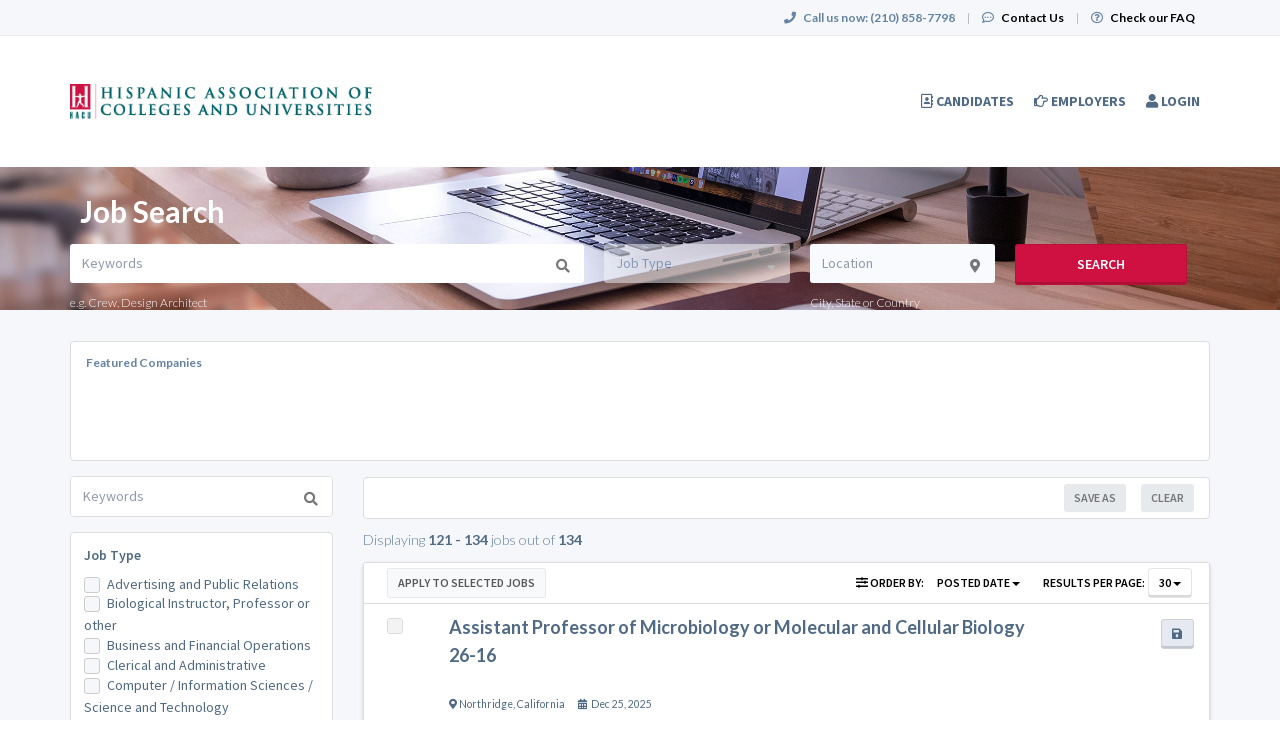

--- FILE ---
content_type: text/html; charset=UTF-8
request_url: https://jobs.hacu.net/jobs/search?location=Northridge,%20California&page=5
body_size: 26375
content:
<!DOCTYPE html>
<html class="has-shortcode-advanced-job-search-header-form has-shortcode-page-ad-slots has-shortcode-page-ad-slots has-shortcode-any-featured-companies has-shortcode-advanced-job-search-form has-shortcode-page-ad-slots has-shortcode-advanced-job-search-results has-shortcode-page-ad-slots has-shortcode-page-ad-slots page-jobs-search" lang="en">
<head>
    <meta charset="utf-8">
    <meta http-equiv="X-UA-Compatible" content="IE=edge">
    <meta name="viewport" content="width=device-width, initial-scale=1, maximum-scale=1.0, minimum-scale=1.0, user-scalable=no">
        
                                            <meta name="robots" content="noindex">
                <title>Job Search - Advanced · ProTalento - HACU&#039;s Job Board for Higher Education</title>
                                
        <link rel="stylesheet" href="/build/main.7e023905.css">
                        <link rel="stylesheet" type="text/css" href="/style.css?t=1768267225" />
            
                                                <script>
            var hrApp = hrApp || {};
            hrApp.dateFormat = 'mm/dd/yyyy';
            hrApp.imageUploadMaxSize = 10000000;
            hrApp.flatpickrFormat = 'm/d/Y';
            hrApp.currencyFormat = '$%v';
        </script>

                        <script src="https://js.stripe.com/v3/"></script>
                
        
                            <script src="/build/runtime.0e8e490c.js"></script><script src="/build/9479.3db8f68c.js"></script><script src="/build/9898.6bb713f8.js"></script><script src="/build/feature-flags.ba103e2d.js"></script>
<script>
            let featureFlagClient = globalThis.getRemoteFeatureFlagClient('64768e7331152411fa107f3a', {"kind":"multi","network":{"key":"hiringopps-network-22","name":"Hispanic Association of Colleges and Universities (HACU)"},"role":{"key":"hiringopps-role-anonymous","name":"ROLE_ANONYMOUS"},"site":{"key":"hiringopps-site-31","name":"ProTalento - HACU's Job Board for Higher Education"},"user":{"key":"hiringopps-user-anonymous-9ej6s2op2am41lshi7i3mtfaqq","name":"","user_class":"Site\\Model\\AnonymousUser","roles":["ROLE_ANONYMOUS"]}}, false );
    </script>

                            <script src="/build/errorHandler.7f16c9c7.js"></script>
            
                                <link rel="icon" type="image/x-icon" href="https://prod-doccafe-public.s3.amazonaws.com/uploads/favicons/31.ico?v=23d8c">
            </head>
<body class="">
    <div class="wrap">
        <div class="bg-muted header-contact">
            <div class="container">
                <div class="row">
                    <div class="col-xs-12">
                        <p class="h6 margin-top-sm margin-bottom-sm text-center-xs">
                            <i class="fa fa-phone margin-right-xs"></i>
                            <strong class="hidden-xs">Call us now:</strong>
                                                            <strong>(210) 858-7798</strong>
                                                        <span class="margin-left-sm margin-right-sm text-gray-dark">|</span>
                            <i class="fa fa-commenting-o margin-right-xs"></i>
                            <a href="/contact-us" class="text-black"><strong>Contact Us</strong></a>
                            <span class="margin-left-sm margin-right-sm text-gray-dark header-vertical-line">|</span>
                            <i class="fa fa-question-circle-o margin-right-xs"></i>
                            <a href="/faq" class="text-black">
                                <strong class="hidden-xs">Check our FAQ</strong>
                                <strong class="visible-xs-inline">FAQ</strong>
                            </a>
                        </p>
                    </div>
                </div>
            </div>
        </div>
      <!-- Navbar -->
      <nav class="navbar navbar-default">
        <div class="container">

          <div class="navbar-header">
            <button type="button" class="navbar-toggle collapsed" data-toggle="collapse" data-target="#bs-example-navbar-collapse-1" aria-expanded="false">
              <span class="sr-only">Toggle navigation</span>
              <span class="icon-bar"></span>
              <span class="icon-bar"></span>
              <span class="icon-bar"></span>
            </button>
            <a class="navbar-brand" href="/">
                          <img src="https://prod-doccafe-public.s3.amazonaws.com/uploads/site-logos/5ea9d30e80b79.png" alt="ProTalento - HACU&#039;s Job Board for Higher Education" >
                </a>
                            <a class="navbar-login-xs visible-xs text-black" href="/login">
                    <strong>Log in</strong>
                </a>
                      </div>

          <div class="collapse navbar-collapse" id="bs-example-navbar-collapse-1">
                                            <ul     class="nav navbar-nav navbar-right navbar-desktop">
                                                                                
                                        <li     icon="fa-address-book-o" class="btn-link first">                        <a href="/candidates"    >
                    <i class="fa fa-address-book-o"></i>
                        <span >
            Candidates
        </span>
            </a>
                            
        </li>
    
                                        
                                        <li     icon="fa-hand-o-right" class="btn-link">                        <a href="/employers"    >
                    <i class="fa fa-hand-o-right"></i>
                        <span >
            Employers
        </span>
            </a>
                            
        </li>
    
                                        
                                        <li     icon="fa-user" class="login btn-link last">                        <a href="/login"    >
                    <i class="fa fa-user"></i>
                        <span >
            Login
        </span>
            </a>
                            
        </li>
    
                
        </ul>
    
          </div>
                    </div>
      </nav>
      <!-- End of Navbar -->

      <!-- Page Content -->

                                                  <div class="bg-muted">
    <div class="container-fluid">
      <div class="row block-flash-messages">
                </div>
           </div>
  </div>

      <div class="main-content">

        <div class="bg-muted">
    <div class="container-fluid">
        <div class="row block-notification">
        

        </div>
    </div>
</div>

        <div class="main-page-content bg-muted">
            <div class="bg-muted">
<div class="advance-search-header" style="background-image: url('https://doccafeprodwussa02.blob.core.windows.net/public/uploads/media/5f1b34e8a8a9e.jpg');">
<div class="container">
<div class="row">            <div class="col-xs-12">
            <br>
            <h1 class="h2 margin-left-sm text-center-xs job-search-header-text">Job Search</h1>
        </div>
                <div class="col-xs-12 header-advance-search-form">
            <div class="criteria-input-wrapper">
                <input class="form-control criteria-input border-none" name="criteria" type="text" maxlength="1000" value="" placeholder="Keywords">
                <div class="dropdown open list-result"></div>
                                    <h6 class="margin-bottom-none">
                        e.g.
                                                    Crew,                            Design Architect                    </h6>
                            </div>
            <div class="occupations-select-wrapper">
                <select class="form-control border-none select-occupation" name="occupations">
                    <option selected value="">Job Type</option>
                                            <option value="982">Advertising and Public Relations</option>
                                            <option value="9563">Biological Instructor, Professor or other</option>
                                            <option value="6831">Business and Financial Operations</option>
                                            <option value="983">Clerical and Administrative</option>
                                            <option value="9604">Computer / Information Sciences / Science and Technology</option>
                                            <option value="984">Education and Training</option>
                                            <option value="985">Engineering and Architecture</option>
                                            <option value="986">Executive</option>
                                            <option value="987">Human Resources</option>
                                            <option value="988">Legal</option>
                                            <option value="9609">Manager</option>
                                            <option value="990">Sales and Marketing</option>
                                            <option value="991">Science and Research</option>
                                            <option value="992">Skilled Labor</option>
                                            <option value="993">Technology</option>
                                            <option value="994">Telecommunications</option>
                                            <option value="995">Transportation and Logistics</option>
                                    </select>
            </div>
            <div class="job-location-input-wrapper">
                <input class="form-control job-location-input border-none" type="text" value="" name="location" placeholder="Location">
                <div class="dropdown open list-result"></div>
                <h6 class="margin-bottom-none">City, State or Country</h6>
            </div>
            <div>
                <button class="btn btn-info w100 btn-submit-search">Search</button>
            </div>
        </div>
    </div>
</div>
</div>
<div class="container">
<div class="row hidden-xs hidden-sm margin-top-md">
<div class="col-xs-12 text-center">
</div>
</div>
<div class="row visible-xs-block visible-sm-block margin-top-sm">
<div class="col-xs-12 text-center">
</div>
</div>
<div class="row">            <div class="featured-companies-carousel-wrapper margin-top-md col-xs-12">
            <div class="featured-companies search-section-border bg-white-hard">
                <h6 class="margin-bottom-none margin-left-md hidden-xs">
                    <b>Featured Companies</b>
                </h6>
                <h6 class="text-center text-black margin-bottom-md visible-xs"><b>Featured Companies</b></h6>
                <div class="featured-companies-slider" data-total="1">
                    <div class="sp-slides">
                                                                                                            <div class="sp-slide">
                                <h5 class="visible-xs">
                                    <a href="/company/133699/salem-state-university" class="text-info sl-company-name">
                                        Salem State University
                                    </a>
                                </h5>
                                                                    <a href="/company/133699/salem-state-university" class="sl-company-profile border-radius-base" style="background-image:url('https://doccafeprodwussa02.blob.core.windows.net/public/thumb/company_logo_with_background/company-logos/633f1905862f6.jpg')">
                                    </a>
                                                                <h5 class="hidden-xs">
                                    <a href="/company/133699/salem-state-university" class="text-info sl-company-name">
                                        Salem State University
                                    </a>
                                </h5>
                            </div>
                                            </div>
                </div>
            </div>
        </div>
    </div>
<div class="row margin-top-md searches-wrapper">
<div class="col-lg-3 job-search-filters">            <div class="hidden-lg">
            <div class="col-xs-12 margin-bottom-md search-section-border bg-white-hard">
                <h4 class="float-left">Job Search</h4>
                <span class="float-right h4 text-center" id="job-search-bar">
                    <i class="fa fa-chevron-down"></i>
                </span>
            </div>
            <div class="clearfix"></div>
        </div>
        <div id="advanced_job_search_1" class="advanced-job-search-form visible-lg">
                                                                                                                                                                                                                                                                                                                                                                                                                                                                                                                                                                                                <script>
            window.advancedJobSearch = {
                isJobSeeker: false,
                formId: 'advanced_job_search_1',
                search: {"specialties":[],"occupations":[],"positionTypes":[],"degrees":[],"workEnvironments":[],"customFieldValues":[],"dateCustomFieldValues":[],"minExperienceLevel":null,"maxExperienceLevel":null,"sponsorshipRequired":false,"radius":null,"hideAppliedJobs":false,"criteria":null,"location":[{"type":null,"location":"Northridge, California"}],"company":null,"datePosted":"all","sortOrder":"date_posted"},
                defaultCountryId: 228,
                saveFormHTML:"                <form onsubmit=\"return false\">\n    <div class=\"form-group\">\n        <label class=\"text-uppercase required\">Search Name<\/label>\n        <input class=\"form-control\" type=\"text\" name=\"name\">\n    <\/div>\n    <div class=\"form-group\">\n        <label class=\"text-uppercase\">Email Alerts Frequency<\/label>\n        <select name=\"email_alerts_frequency\" class=\"form-control\">\n                            <option value=\"daily_digest\">Daily Digest<\/option>\n                            <option value=\"disabled\">Disabled<\/option>\n                    <\/select>\n    <\/div>\n        <div class=\"form-group\">\n        <label class=\"text-uppercase\">Text Alerts Frequency<\/label>\n        <select name=\"message_alerts_frequency\" class=\"form-control\">\n                            <option\n                    value=\"disabled\"\n                                    >Disabled<\/option>\n                            <option\n                    value=\"daily\"\n                                    >Daily<\/option>\n                            <option\n                    value=\"every_3_days\"\n                    selected=\"selected\"                >Every 3 Days<\/option>\n                            <option\n                    value=\"weekly\"\n                                    >Weekly<\/option>\n                    <\/select>\n        <div class=\"sending-method-selector\">\n                    <\/div>\n        <div class=\"margin-top-sm\">\n            <p>\n    We&#039;ll send you a text message to alert you about new job matches.\nMessage and data rates may apply. Reply <b>STOP<\/b> to cancel. Reply <b>HELP<\/b> for help.<br> <a href=\"\/terms\" target=\"_blank\">Terms and Conditions<\/a> \/ <a href=\"\/terms#privacy_policy\"  target=\"_blank\">Privacy Policy<\/a>\n\n<\/p>\n\n        <\/div>\n    <\/div>\n                <p class=\"text-info margin-top-sm anonymous-user-warning margin-bottom0\"><i class=\"fa fa-exclamation-circle margin-right-xs\"><\/i>Your search will be saved once you log in or register.<\/p>\n    <\/form>\n                ",
                occupationsRelatedData: {"loadedAll":true,"hasLoaded":{"specialties":true,"degrees":true,"workEnvironments":true,"positionTypes":true,"boardCertifications":true},"982":{"degrees":[],"boardCertifications":[],"positionTypes":[],"specialties":[{"id":"18904","name":"Other"},{"id":"18905","name":"Publishing"},{"id":"18906","name":"Representative"},{"id":"18907","name":"Retail Advertising"},{"id":"18908","name":"Specialist"},{"id":"18909","name":"Supervisor"},{"id":"18910","name":"Vice President"}],"workEnvironments":[],"customFields":[]},"9563":{"degrees":[],"boardCertifications":[],"positionTypes":[],"specialties":[{"id":"19216","name":"Biochemist"},{"id":"19217","name":"Biological Research"},{"id":"19014","name":"Biomedical Engineer"},{"id":"19218","name":"Biomedical Engineering"},{"id":"19219","name":"Biomedical Engineering Supervisor"},{"id":"19220","name":"Biophysicist"},{"id":"18981","name":"Professor"}],"workEnvironments":[],"customFields":[]},"6831":{"degrees":[],"boardCertifications":[],"positionTypes":[],"specialties":[{"id":"18912","name":"Analyst"},{"id":"81051","name":"Business Operations Specialist"}],"workEnvironments":[],"customFields":[]},"983":{"degrees":[],"boardCertifications":[],"positionTypes":[],"specialties":[{"id":"18911","name":"Administrative Assistant"},{"id":"18912","name":"Analyst"},{"id":"18913","name":"Bookkeeper"},{"id":"18914","name":"Call Center"},{"id":"18915","name":"Claims Processor"},{"id":"18916","name":"Clerk"},{"id":"18917","name":"Data Entry"},{"id":"18918","name":"Executive Assistant"},{"id":"18919","name":"File Clerk"},{"id":"18920","name":"Front Office"},{"id":"18921","name":"General Administration"},{"id":"18922","name":"Office"},{"id":"18923","name":"Office Assistant"},{"id":"18924","name":"Office Manager"},{"id":"18925","name":"Office Supervisor"},{"id":"18904","name":"Other"},{"id":"18926","name":"Property Management"},{"id":"18927","name":"Receptionist"},{"id":"18928","name":"Secretary"},{"id":"18929","name":"Transcriptionist"},{"id":"18930","name":"Word Processor"}],"workEnvironments":[],"customFields":[]},"9604":{"degrees":[],"boardCertifications":[],"positionTypes":[],"specialties":[{"id":"18946","name":"Computer and Technology Teacher"},{"id":"166827","name":"Computer Science - Information Technology"},{"id":"19173","name":"Education"},{"id":"161441","name":"Professor"},{"id":"18988","name":"Science Teacher"}],"workEnvironments":[],"customFields":[]},"984":{"degrees":[],"boardCertifications":[],"positionTypes":[],"specialties":[{"id":"18931","name":"Adult Education"},{"id":"18932","name":"Aides"},{"id":"18933","name":"American Sign Language"},{"id":"18934","name":"Art"},{"id":"18935","name":"Assessment"},{"id":"18936","name":"Assistant Principal"},{"id":"18937","name":"Assistant Superintendent"},{"id":"18938","name":"Athletics Coach"},{"id":"18939","name":"Athletics Director"},{"id":"18940","name":"Bilingual Education"},{"id":"18941","name":"Business Development"},{"id":"18942","name":"CEO"},{"id":"18943","name":"CFO"},{"id":"18944","name":"Chorus Teacher"},{"id":"18945","name":"Commissioner"},{"id":"18946","name":"Computer and Technology Teacher"},{"id":"18947","name":"Consultant"},{"id":"18948","name":"Coordinator"},{"id":"18949","name":"Curriculum"},{"id":"18950","name":"Dance Teacher"},{"id":"18951","name":"Dean"},{"id":"18952","name":"Director"},{"id":"18953","name":"Drama Teacher"},{"id":"18954","name":"Early Childhood Education Teacher"},{"id":"18955","name":"Editor"},{"id":"18956","name":"Elementary Education Teacher"},{"id":"18957","name":"English\/Language Arts Teacher"},{"id":"18958","name":"ESL\/ESOL Teacher"},{"id":"18959","name":"Evaluation"},{"id":"18960","name":"Family\/Consumer Science"},{"id":"18961","name":"Finance"},{"id":"18962","name":"Foreign Language Teacher"},{"id":"18963","name":"Gifted\/Talented Teacher"},{"id":"18964","name":"Guidance Counselor"},{"id":"18965","name":"Health Teacher"},{"id":"18966","name":"Higher Education"},{"id":"18967","name":"Human Resources"},{"id":"18968","name":"Legal"},{"id":"18969","name":"Librarian"},{"id":"18970","name":"Manager"},{"id":"18971","name":"Marketing"},{"id":"18972","name":"Math Teacher"},{"id":"18973","name":"Media Arts"},{"id":"18974","name":"Music Teacher"},{"id":"18975","name":"Operations and Facilities"},{"id":"18904","name":"Other"},{"id":"18976","name":"Physical Education"},{"id":"18977","name":"Physical Therapist"},{"id":"18978","name":"President"},{"id":"18979","name":"Principal"},{"id":"18980","name":"Professional Development"},{"id":"18981","name":"Professor"},{"id":"18982","name":"Psychologist"},{"id":"18983","name":"Public Relations"},{"id":"18984","name":"Reading Specialist Teacher"},{"id":"18985","name":"Research"},{"id":"18986","name":"Sales"},{"id":"18987","name":"School Nurse"},{"id":"18988","name":"Science Teacher"},{"id":"18989","name":"Social Studies Teacher"},{"id":"18990","name":"Social Worker"},{"id":"18991","name":"Special Education Director"},{"id":"18992","name":"Special Education Teacher"},{"id":"18993","name":"Speech Communication Teacher"},{"id":"18994","name":"Speech-Language Pathology"},{"id":"18995","name":"Substitute Teacher"},{"id":"18996","name":"Superintendent"},{"id":"18997","name":"Support Staff"},{"id":"18998","name":"Teacher"},{"id":"18999","name":"Technology"},{"id":"19000","name":"Testing"},{"id":"19001","name":"Theater Teacher"},{"id":"19002","name":"Transportation Director"},{"id":"19003","name":"Tutor"},{"id":"19004","name":"Vocational Teacher"},{"id":"19005","name":"Writer"}],"workEnvironments":[],"customFields":[]},"985":{"degrees":[],"boardCertifications":[],"positionTypes":[],"specialties":[{"id":"19006","name":"Aerospace Engineer"},{"id":"19007","name":"Agricultural Engineer"},{"id":"19008","name":"Architect"},{"id":"19009","name":"Architectural Director"},{"id":"19010","name":"Architectural Engineer"},{"id":"19011","name":"Architectural Engineering"},{"id":"19012","name":"Architectural Manager"},{"id":"19013","name":"Autocad"},{"id":"19014","name":"Biomedical Engineer"},{"id":"19015","name":"CAD Operator"},{"id":"19016","name":"Catia"},{"id":"19017","name":"Chemical Engineer"},{"id":"19018","name":"Civil Engineer"},{"id":"19019","name":"Construction Engineer"},{"id":"19020","name":"Design Architect"},{"id":"19021","name":"Design Project Manager"},{"id":"19022","name":"Drafting"},{"id":"19023","name":"Drafting Supervisor"},{"id":"19024","name":"Draftsman"},{"id":"19025","name":"Electrical Engineer"},{"id":"19026","name":"Electro-Chemical Engineer"},{"id":"19027","name":"Electro-Mechanical Engineer"},{"id":"19028","name":"Entry-Level Drafting Specialist"},{"id":"19029","name":"Environmental Engineer"},{"id":"19030","name":"Estimating Manager"},{"id":"19031","name":"Industrial Designer"},{"id":"19032","name":"Industrial Engineer"},{"id":"19033","name":"Interior Designer"},{"id":"19034","name":"Landscape Architect"},{"id":"19035","name":"Landscape Architect Manager"},{"id":"19036","name":"Manufacturing Engineer"},{"id":"19037","name":"Marine Engineer"},{"id":"19038","name":"Materials Engineer"},{"id":"19039","name":"Mechanical Drafter"},{"id":"19040","name":"Mechanical Engineer"},{"id":"19041","name":"Mechatronics Engineer"},{"id":"19042","name":"Mining Engineer"},{"id":"19043","name":"Network Engineer"},{"id":"19044","name":"Nuclear Engineer"},{"id":"19045","name":"Operations Engineer"},{"id":"19046","name":"Operator and Desktop Publishing"},{"id":"18904","name":"Other"},{"id":"19047","name":"Petroleum Engineer"},{"id":"19048","name":"Photonics Engineer"},{"id":"19049","name":"Plant Engineer"},{"id":"19050","name":"Process Engineer"},{"id":"19051","name":"Product Management"},{"id":"19052","name":"Project Architect"},{"id":"19053","name":"Project Manager"},{"id":"19054","name":"Quality Engineer"},{"id":"19055","name":"RF Engineer"},{"id":"19056","name":"Safety Engineer"},{"id":"19057","name":"Senior CAD Drafter"},{"id":"19058","name":"Senior Operator and Desktop Publishing"},{"id":"19059","name":"Solar Engineer"},{"id":"19060","name":"Specifications Writer"},{"id":"19061","name":"Structural Engineer"},{"id":"19062","name":"Surveyor"},{"id":"19063","name":"Sustainability Engineer"},{"id":"19064","name":"Systems Engineer"},{"id":"19065","name":"Technical Consultant"},{"id":"19066","name":"Technician"},{"id":"19067","name":"Traffic Engineer"},{"id":"19068","name":"Transportation Engineer"},{"id":"19069","name":"Wastewater Engineer"},{"id":"19070","name":"Wind Engineer"}],"workEnvironments":[],"customFields":[]},"986":{"degrees":[],"boardCertifications":[],"positionTypes":[],"specialties":[{"id":"19071","name":"Account Director"},{"id":"19072","name":"Area Director"},{"id":"19073","name":"Area Vice President"},{"id":"19074","name":"Assistant Vice President"},{"id":"19075","name":"Associate Director"},{"id":"19076","name":"Associate Vice President"},{"id":"19077","name":"Brand Director"},{"id":"19078","name":"Business Development Director"},{"id":"19079","name":"Chief Academic Officer"},{"id":"19080","name":"Chief Administrative Officer"},{"id":"19081","name":"Chief Compliance Officer"},{"id":"19082","name":"Chief Credit Officer"},{"id":"19083","name":"Chief Development Officer"},{"id":"19084","name":"Chief Executive Officer"},{"id":"19085","name":"Chief Financial Officer"},{"id":"19086","name":"Chief Information Officer"},{"id":"19087","name":"Chief Investment Officer"},{"id":"19088","name":"Chief Marketing Officer"},{"id":"19089","name":"Chief Medical Officer"},{"id":"19090","name":"Chief Nursing Officer"},{"id":"19091","name":"Chief Operating Officer"},{"id":"19092","name":"Chief Procurement Officer"},{"id":"19093","name":"Chief Quality Officer"},{"id":"19094","name":"Chief Sales Officer"},{"id":"19095","name":"Chief Technology Officer"},{"id":"19096","name":"Communications Director"},{"id":"19097","name":"Executive Director"},{"id":"19098","name":"Executive Vice President"},{"id":"19099","name":"Marketing Director"},{"id":"18904","name":"Other"},{"id":"19100","name":"Product Director"},{"id":"19101","name":"Public Relations Director"},{"id":"19102","name":"Regional Director"},{"id":"19103","name":"Regional Vice President"},{"id":"19104","name":"Relations Director"},{"id":"19105","name":"Sales Director"},{"id":"19106","name":"Senior Director"},{"id":"19107","name":"Senior Vice President"},{"id":"19108","name":"Vice President of Account"},{"id":"19109","name":"Vice President of Business Development"},{"id":"19110","name":"Vice President of Communications"},{"id":"19111","name":"Vice President of Corporate Affairs"},{"id":"19112","name":"Vice President of Finance"},{"id":"19113","name":"Vice President of Marketing"},{"id":"19114","name":"Vice President of Products"},{"id":"19115","name":"Vice President of Public Relations"},{"id":"19116","name":"Vice President of Sales"},{"id":"19117","name":"Vice President Operations"}],"workEnvironments":[],"customFields":[]},"7820":{"degrees":[],"boardCertifications":[],"positionTypes":[],"specialties":[{"id":"19165","name":"Administration"},{"id":"18911","name":"Administrative Assistant"},{"id":"18981","name":"Professor"}],"workEnvironments":[],"customFields":[]},"987":{"degrees":[],"boardCertifications":[],"positionTypes":[],"specialties":[{"id":"18911","name":"Administrative Assistant"},{"id":"19118","name":"Benefits Administrator"},{"id":"19119","name":"Benefits Coordinator"},{"id":"19120","name":"Benefits Manager"},{"id":"19121","name":"Benefits Specialist"},{"id":"19122","name":"Buyer"},{"id":"19123","name":"Communications Manager"},{"id":"19124","name":"Customer Service Representative"},{"id":"18917","name":"Data Entry"},{"id":"19125","name":"Data Scientist"},{"id":"18918","name":"Executive Assistant"},{"id":"19126","name":"Executive Recruiter"},{"id":"19127","name":"HR Administrator"},{"id":"19128","name":"HR Consultant"},{"id":"19129","name":"HR Coordinator"},{"id":"19130","name":"HR Generalist"},{"id":"19131","name":"HR Manager"},{"id":"19132","name":"HR Representative"},{"id":"19133","name":"Human Resources Assistant"},{"id":"19134","name":"Human Resources Manager"},{"id":"18927","name":"Receptionist"},{"id":"19135","name":"Recruiter"},{"id":"19136","name":"Recruiting Coordinator"},{"id":"19137","name":"Recruiting Manager"},{"id":"19138","name":"Talent Acquisition Coordinator"},{"id":"19139","name":"Technical Recruiter"},{"id":"19140","name":"Technical Trainer"},{"id":"19141","name":"Training Specialist"}],"workEnvironments":[],"customFields":[]},"988":{"degrees":[],"boardCertifications":[],"positionTypes":[],"specialties":[{"id":"19142","name":"Bankruptcy Paralegal"},{"id":"19143","name":"Civil Rights Attorney"},{"id":"19144","name":"Contract Attorney"},{"id":"19145","name":"Contract Paralegal"},{"id":"19146","name":"Education Attorney"},{"id":"19147","name":"Employment Attorney"},{"id":"19148","name":"Energy Attorney"},{"id":"19149","name":"Entry Level Paralegal"},{"id":"19150","name":"Environmental Attorney"},{"id":"19151","name":"Immigration Attorney"},{"id":"19152","name":"Immigration Paralegal"},{"id":"19153","name":"Information Technology Attorney"},{"id":"19154","name":"Inhouse Paralegal"},{"id":"19155","name":"Intellectual Property Attorney"},{"id":"19156","name":"Law Research"},{"id":"19157","name":"Legal Assistant"},{"id":"19158","name":"Legal Consultant"},{"id":"19159","name":"Legal Secretary"},{"id":"19160","name":"Marketing Attorney"},{"id":"18904","name":"Other"},{"id":"19161","name":"Paralegal"},{"id":"19162","name":"Patent Attorney"},{"id":"19163","name":"Tax Attorney"}],"workEnvironments":[],"customFields":[]},"9609":{"degrees":[],"boardCertifications":[],"positionTypes":[],"specialties":[{"id":"19309","name":"Management"},{"id":"166841","name":"Manager"}],"workEnvironments":[],"customFields":[]},"9532":{"degrees":[{"id":"402","name":"Interdisciplinary Studies"}],"boardCertifications":[],"positionTypes":[],"specialties":[{"id":"18972","name":"Math Teacher"}],"workEnvironments":[],"customFields":[]},"989":{"degrees":[],"boardCertifications":[],"positionTypes":[],"specialties":[{"id":"19164","name":"Accounting"},{"id":"19165","name":"Administration"},{"id":"19166","name":"Administrative Support\/Clerical"},{"id":"19167","name":"Animal Care"},{"id":"19168","name":"Board Service"},{"id":"18941","name":"Business Development"},{"id":"19169","name":"Campaign Organizer"},{"id":"19170","name":"Communications"},{"id":"19171","name":"Computer Operations"},{"id":"19172","name":"Construction"},{"id":"19173","name":"Education"},{"id":"19174","name":"Facilities Management"},{"id":"19175","name":"Food Services"},{"id":"19176","name":"Fundraising"},{"id":"19177","name":"Housing"},{"id":"18967","name":"Human Resources"},{"id":"19178","name":"Internship"},{"id":"19179","name":"Labor Relations"},{"id":"18968","name":"Legal"},{"id":"19180","name":"Lobbying"},{"id":"19181","name":"Maintenance"},{"id":"18971","name":"Marketing"},{"id":"19182","name":"Medical Occupations"},{"id":"19183","name":"Mental Health Occupations"},{"id":"18904","name":"Other"},{"id":"19184","name":"Performing Arts Occupations"},{"id":"19185","name":"Personnel"},{"id":"19186","name":"Program Management"},{"id":"19187","name":"Public Policy"},{"id":"18983","name":"Public Relations"},{"id":"19188","name":"Recreation"},{"id":"19189","name":"Religious Workers"},{"id":"18985","name":"Research"},{"id":"18986","name":"Sales"},{"id":"19190","name":"Senior\/Executive Management"},{"id":"19191","name":"Social Work\/Counseling"},{"id":"19192","name":"Teaching"},{"id":"19193","name":"Technical"},{"id":"19194","name":"Training"},{"id":"19195","name":"Transportation"},{"id":"19196","name":"Visual Arts"},{"id":"19197","name":"Volunteer Service"},{"id":"19198","name":"Youth Service"}],"workEnvironments":[],"customFields":[]},"990":{"degrees":[],"boardCertifications":[],"positionTypes":[],"specialties":[{"id":"18912","name":"Analyst"},{"id":"19199","name":"Audit Coordinator"},{"id":"19200","name":"Brand Marketing"},{"id":"19201","name":"Communications Marketing"},{"id":"19202","name":"Director of Marketing"},{"id":"19203","name":"Events Marketing"},{"id":"19204","name":"Executive"},{"id":"19205","name":"Marketing Analyst"},{"id":"19206","name":"Marketing Assistant"},{"id":"19207","name":"Marketing Communication Manager"},{"id":"19208","name":"Marketing Coordinator"},{"id":"19099","name":"Marketing Director"},{"id":"19209","name":"Marketing Management"},{"id":"19210","name":"Marketing Research"},{"id":"19211","name":"Online Marketing"},{"id":"19212","name":"Senior Database Analyst"},{"id":"19113","name":"Vice President of Marketing"}],"workEnvironments":[],"customFields":[]},"991":{"degrees":[],"boardCertifications":[],"positionTypes":[],"specialties":[{"id":"19213","name":"Animal Technician"},{"id":"19214","name":"Art Conservation Technician"},{"id":"19215","name":"Astronomer"},{"id":"19216","name":"Biochemist"},{"id":"19217","name":"Biological Research"},{"id":"19218","name":"Biomedical Engineering"},{"id":"19219","name":"Biomedical Engineering Supervisor"},{"id":"19220","name":"Biophysicist"},{"id":"18941","name":"Business Development"},{"id":"19221","name":"Ceramics Engineer"},{"id":"19222","name":"Chemistry"},{"id":"19223","name":"Clinical Research"},{"id":"19224","name":"Clinical Research Coordinator"},{"id":"19225","name":"Clinical Research Director"},{"id":"19226","name":"Clinical Trial Manager"},{"id":"19227","name":"Engineer"},{"id":"19228","name":"Environmental Analysis"},{"id":"19229","name":"Environmental Planner"},{"id":"19230","name":"Environmental Program Manager"},{"id":"19231","name":"Environmental Project Manager"},{"id":"19232","name":"Environmental Scientist"},{"id":"19233","name":"Environmental Technician"},{"id":"19234","name":"Epidemiologst"},{"id":"19204","name":"Executive"},{"id":"19235","name":"Food Science"},{"id":"19236","name":"Genetics"},{"id":"19237","name":"Geologist"},{"id":"19238","name":"Geophysicist"},{"id":"19239","name":"Geotechnical Engineer"},{"id":"19240","name":"Grant Proposal Writer"},{"id":"19241","name":"Industrial Hygiene Project Manager"},{"id":"19242","name":"Information Technology Research"},{"id":"19243","name":"Laboratory Assistant"},{"id":"19244","name":"Laboratory Manager"},{"id":"19245","name":"Laboratory Technician"},{"id":"19246","name":"Manufacturing Process Research"},{"id":"19247","name":"Manufacturing Process Research Manager"},{"id":"19248","name":"Materials Research"},{"id":"19249","name":"Mathematician"},{"id":"19250","name":"Medical Illustrator"},{"id":"19251","name":"Meteorologist"},{"id":"19252","name":"Microbiology"},{"id":"19253","name":"New Products"},{"id":"19254","name":"Non-Destructive Test Technician"},{"id":"19044","name":"Nuclear Engineer"},{"id":"19255","name":"Nuclear Medicine"},{"id":"19256","name":"Operations Clerk"},{"id":"19257","name":"Operations Manager"},{"id":"19258","name":"Operations Research Analysis Manager"},{"id":"19259","name":"Operations Unit Manager"},{"id":"19260","name":"Organic Chemist"},{"id":"18904","name":"Other"},{"id":"19261","name":"Pathologist"},{"id":"19262","name":"Pathologist Assistant"},{"id":"19263","name":"Petroleum Geologist"},{"id":"19264","name":"Production Manager"},{"id":"19053","name":"Project Manager"},{"id":"18983","name":"Public Relations"},{"id":"19265","name":"Quality Control Manager"},{"id":"19266","name":"Radiation Physicist"},{"id":"19267","name":"Radiation Therapy Dosimetrist"},{"id":"19268","name":"Radiation Therapy Technologist"},{"id":"19269","name":"Research Analyst"},{"id":"19270","name":"Research and Development"},{"id":"19271","name":"Research Assistant"},{"id":"19272","name":"Research Manager"},{"id":"19273","name":"Research Programmer"},{"id":"19274","name":"Research Technician"},{"id":"19275","name":"Scientific Photographer"},{"id":"19276","name":"Scientist"},{"id":"19277","name":"Senior Air Quality Consultant"},{"id":"19278","name":"Senior Environmental Planner"},{"id":"19279","name":"Senior Environmental Program Manager"},{"id":"19280","name":"Senior Mathematician"},{"id":"19281","name":"Statistician"},{"id":"19282","name":"Subrogation"},{"id":"19283","name":"Toxicology"},{"id":"19284","name":"University Research"},{"id":"19285","name":"Veterinarian"},{"id":"19286","name":"Veterinary Technician"},{"id":"19287","name":"Zoologist"}],"workEnvironments":[],"customFields":[]},"992":{"degrees":[],"boardCertifications":[],"positionTypes":[],"specialties":[{"id":"19288","name":"Attendant"},{"id":"19289","name":"Automotive Technician"},{"id":"19290","name":"Boiler Operator"},{"id":"19291","name":"Bus Driver"},{"id":"19292","name":"Carpenter"},{"id":"19293","name":"Carpet Cleaning"},{"id":"19294","name":"CDL Driver"},{"id":"19295","name":"Cleaning"},{"id":"18916","name":"Clerk"},{"id":"19172","name":"Construction"},{"id":"18948","name":"Coordinator"},{"id":"19296","name":"Crew"},{"id":"19297","name":"Delivery Driver"},{"id":"19298","name":"Dockworker"},{"id":"19299","name":"Driller"},{"id":"19300","name":"Driver"},{"id":"19301","name":"Electrician"},{"id":"19302","name":"Field Technician"},{"id":"19303","name":"Food Service Worker"},{"id":"19304","name":"Foreman"},{"id":"19305","name":"Forklift Operator"},{"id":"19306","name":"HVAC"},{"id":"19307","name":"Janitor"},{"id":"19308","name":"Machine Operator"},{"id":"19181","name":"Maintenance"},{"id":"19309","name":"Management"},{"id":"19310","name":"Masonry"},{"id":"19311","name":"Mechanic"},{"id":"18904","name":"Other"},{"id":"19312","name":"Painter"},{"id":"19313","name":"Plumber"},{"id":"19314","name":"Pool Maintenance"},{"id":"19053","name":"Project Manager"},{"id":"19315","name":"Route Driver"},{"id":"19316","name":"Security Officer"},{"id":"19317","name":"Service Technician"},{"id":"18908","name":"Specialist"},{"id":"19318","name":"Special Needs Care"},{"id":"18909","name":"Supervisor"},{"id":"19066","name":"Technician"},{"id":"19319","name":"Truck Driver"},{"id":"19320","name":"Warehouse"},{"id":"19321","name":"Welder"}],"workEnvironments":[],"customFields":[]},"993":{"degrees":[],"boardCertifications":[],"positionTypes":[],"specialties":[{"id":"19322","name":"AI Developer"},{"id":"19323","name":"Applications Engineer"},{"id":"19324","name":"Applications Security"},{"id":"19325","name":"Backend Developer"},{"id":"19326","name":"Big Data Developer"},{"id":"19327","name":"Business Analyst"},{"id":"19328","name":"Business Systems Analyst"},{"id":"19086","name":"Chief Information Officer"},{"id":"19095","name":"Chief Technology Officer"},{"id":"19329","name":"Cloud Architect"},{"id":"19330","name":"Cloud Consultant"},{"id":"19331","name":"Cloud Product and Project Manager"},{"id":"19332","name":"Cloud Services Developer"},{"id":"19333","name":"Cloud Software and Network Engineer"},{"id":"19334","name":"Cloud System Administrator"},{"id":"19335","name":"Cloud System Engineer"},{"id":"19170","name":"Communications"},{"id":"19336","name":"Computer Operator"},{"id":"19337","name":"Customer Support Administrator"},{"id":"19338","name":"Customer Support Specialist"},{"id":"19339","name":"Data Analyst"},{"id":"19340","name":"Data Architect"},{"id":"19341","name":"Database Administrator"},{"id":"19342","name":"Database Developer"},{"id":"19343","name":"Desktop Support"},{"id":"19344","name":"Development Manager"},{"id":"19345","name":"DevOps Engineer"},{"id":"19346","name":"Frontend Developer"},{"id":"19347","name":"Full Stack Developer"},{"id":"19348","name":"Graphics Designer"},{"id":"19349","name":"Hardware Technician"},{"id":"19350","name":"Helpdesk Support Manager"},{"id":"19351","name":"Helpdesk Support Specialist"},{"id":"19352","name":"Information Security Officer"},{"id":"19353","name":"Information Technology Director"},{"id":"19354","name":"Information Technology Manager"},{"id":"19355","name":"Infrastructure Manager"},{"id":"19356","name":"Integration Specialist"},{"id":"19357","name":"IT Auditor"},{"id":"19358","name":"Junior Developer"},{"id":"19359","name":"Lead Developer"},{"id":"19360","name":"Linux Systems Administrator"},{"id":"19361","name":"Machine Learning Developer"},{"id":"19362","name":"Mainframe Programmer"},{"id":"19363","name":"Medical Systems Installation"},{"id":"19364","name":"Network Administrator"},{"id":"19365","name":"Network Analyst"},{"id":"19043","name":"Network Engineer"},{"id":"19366","name":"NOC Manager"},{"id":"18904","name":"Other"},{"id":"19367","name":"PC Support"},{"id":"19368","name":"Process Analyst"},{"id":"19369","name":"Product Manager"},{"id":"19370","name":"Program Manager"},{"id":"19053","name":"Project Manager"},{"id":"19371","name":"Quality Assurance"},{"id":"19372","name":"Senior Developer"},{"id":"19373","name":"Senior Network Engineer"},{"id":"19374","name":"Senior Software Tester"},{"id":"19375","name":"Software Engineer"},{"id":"19376","name":"Software Tester"},{"id":"19377","name":"Systems Administrator"},{"id":"19378","name":"Systems Analyst"},{"id":"19379","name":"Systems Architect"},{"id":"19064","name":"Systems Engineer"},{"id":"19065","name":"Technical Consultant"},{"id":"19380","name":"Technical Specialist"},{"id":"19381","name":"Technical Support"},{"id":"19382","name":"Technical Writer"},{"id":"19383","name":"UI Designer"},{"id":"19384","name":"Web Administrator"},{"id":"19385","name":"Web Design"},{"id":"19386","name":"Web Development Manager"},{"id":"19387","name":"Windows Systems Administrator"}],"workEnvironments":[],"customFields":[]},"994":{"degrees":[],"boardCertifications":[],"positionTypes":[],"specialties":[{"id":"19388","name":"Computer Technician"},{"id":"19389","name":"Electronic Technician"},{"id":"19227","name":"Engineer"},{"id":"19302","name":"Field Technician"},{"id":"19390","name":"Information Technology"},{"id":"19043","name":"Network Engineer"},{"id":"19391","name":"Networking"},{"id":"19375","name":"Software Engineer"},{"id":"19066","name":"Technician"},{"id":"19392","name":"Test Engineer"}],"workEnvironments":[],"customFields":[]},"995":{"degrees":[],"boardCertifications":[],"positionTypes":[],"specialties":[{"id":"19393","name":"Administrator"},{"id":"19394","name":"Agent"},{"id":"18912","name":"Analyst"},{"id":"19122","name":"Buyer"},{"id":"18916","name":"Clerk"},{"id":"18948","name":"Coordinator"},{"id":"19395","name":"Cost Accountant"},{"id":"19396","name":"Courier"},{"id":"19397","name":"Crane Operator"},{"id":"19398","name":"Customs Broker"},{"id":"19399","name":"Demand Planner"},{"id":"19400","name":"Dispatcher"},{"id":"19401","name":"Distribution Manager"},{"id":"19300","name":"Driver"},{"id":"19204","name":"Executive"},{"id":"19402","name":"Expeditor"},{"id":"19403","name":"Fleet Manager"},{"id":"19305","name":"Forklift Operator"},{"id":"19404","name":"Forwarder"},{"id":"19405","name":"Freight Forwarder"},{"id":"19406","name":"Hazardous Waste Manager"},{"id":"19407","name":"Import and Export"},{"id":"19408","name":"Import and Export Assistant"},{"id":"19409","name":"Inventory Control Manager"},{"id":"19410","name":"Inventory Coordinator"},{"id":"19411","name":"Inventory Planner"},{"id":"19309","name":"Management"},{"id":"18970","name":"Manager"},{"id":"19412","name":"Master Scheduler"},{"id":"19413","name":"Materials Manager"},{"id":"19414","name":"Materials Planner"},{"id":"18904","name":"Other"},{"id":"19415","name":"Planner"},{"id":"19416","name":"Procurement"},{"id":"19417","name":"Procurement Management"},{"id":"19418","name":"Production Planner"},{"id":"19419","name":"Receiving Clerk"},{"id":"19420","name":"Senior Buyer"},{"id":"19421","name":"Shipping and Receiving Manager"},{"id":"19422","name":"Shipping Coordinator"},{"id":"19423","name":"Shipping Manager"},{"id":"19424","name":"Shipping Supervisor"},{"id":"19425","name":"Sourcer"},{"id":"19426","name":"Sourcing Manager"},{"id":"18908","name":"Specialist"},{"id":"19427","name":"Transport Manager"},{"id":"19319","name":"Truck Driver"},{"id":"19428","name":"Van Driver"},{"id":"19429","name":"Vehicle Driver"},{"id":"19430","name":"Vehicle Mechanic"},{"id":"19431","name":"Vehicle Technician"},{"id":"19432","name":"Warehouse Administrator"},{"id":"19433","name":"Warehouse Assistant"},{"id":"19434","name":"Warehouse Clerk"},{"id":"19435","name":"Warehouse Manager"},{"id":"19436","name":"Warehouse Operator"},{"id":"19437","name":"Warehouse Supervisor"}],"workEnvironments":[],"customFields":[]},"":{"customFields":{"Faculty-Mobility-Alliance":{"name":"Faculty Mobility Alliance","values":[{"id":"1537","name":"Show Me Global Faculty Exchange Program Matches"}]},"HACUAlumni":{"name":"HACU Alumni","values":[{"id":"2679","name":"HACU Alumni"}]},"languages-spoken":{"name":"Languages Spoken","values":[{"id":"2695","name":"Spanish"},{"id":"2696","name":"English"},{"id":"2697","name":"Portuguese"}]}}}},
                userType: 'anonymous',
                sideFields: ["criteriaSearch","occupation","specialty","position_type","degree","work_environment","location","experience","additional","datePosted"]
            }
        </script>
        <div id="searchForm">
            <form class="advanced-job-search" action="/jobs/search" autocomplete="off">
                <div>
                                                                                                                                                    <div class="hidden-xs criteria-input-wrapper search-section-border bg-white-hard criteria">
    <input class="form-control criteria-input border-none" id="advanced_job_search_1_criteria"
           type="text"placeholder="Keywords">
    <div class="dropdown open list-result"></div>
</div>
                                                                                                                                            <div class="search-section-border bg-white-hard margin-top-md padding-xs-xy">
                            <div class="form-group">
                                                                                                                                                        <div class="occupation">
    <label>Job Type</label>
                <div class="checkbox checkbox-info"><input type="checkbox" id="advanced_job_search_1_occupation_982" name="advanced_job_search_1[occupation][]" novalidate="novalidate" value="982" /><label for="advanced_job_search_1_occupation_982">Advertising and Public Relations</label></div>
                <div class="checkbox checkbox-info"><input type="checkbox" id="advanced_job_search_1_occupation_9563" name="advanced_job_search_1[occupation][]" novalidate="novalidate" value="9563" /><label for="advanced_job_search_1_occupation_9563">Biological Instructor, Professor or other</label></div>
                <div class="checkbox checkbox-info"><input type="checkbox" id="advanced_job_search_1_occupation_6831" name="advanced_job_search_1[occupation][]" novalidate="novalidate" value="6831" /><label for="advanced_job_search_1_occupation_6831">Business and Financial Operations</label></div>
                <div class="checkbox checkbox-info"><input type="checkbox" id="advanced_job_search_1_occupation_983" name="advanced_job_search_1[occupation][]" novalidate="novalidate" value="983" /><label for="advanced_job_search_1_occupation_983">Clerical and Administrative</label></div>
                <div class="checkbox checkbox-info"><input type="checkbox" id="advanced_job_search_1_occupation_9604" name="advanced_job_search_1[occupation][]" novalidate="novalidate" value="9604" /><label for="advanced_job_search_1_occupation_9604">Computer / Information Sciences / Science and Technology</label></div>
                <div class="more-elements hidden">
                                <div class="checkbox checkbox-info"><input type="checkbox" id="advanced_job_search_1_occupation_984" name="advanced_job_search_1[occupation][]" novalidate="novalidate" value="984" /><label for="advanced_job_search_1_occupation_984">Education and Training</label></div>
                                <div class="checkbox checkbox-info"><input type="checkbox" id="advanced_job_search_1_occupation_985" name="advanced_job_search_1[occupation][]" novalidate="novalidate" value="985" /><label for="advanced_job_search_1_occupation_985">Engineering and Architecture</label></div>
                                <div class="checkbox checkbox-info"><input type="checkbox" id="advanced_job_search_1_occupation_986" name="advanced_job_search_1[occupation][]" novalidate="novalidate" value="986" /><label for="advanced_job_search_1_occupation_986">Executive</label></div>
                                <div class="checkbox checkbox-info"><input type="checkbox" id="advanced_job_search_1_occupation_987" name="advanced_job_search_1[occupation][]" novalidate="novalidate" value="987" /><label for="advanced_job_search_1_occupation_987">Human Resources</label></div>
                                <div class="checkbox checkbox-info"><input type="checkbox" id="advanced_job_search_1_occupation_988" name="advanced_job_search_1[occupation][]" novalidate="novalidate" value="988" /><label for="advanced_job_search_1_occupation_988">Legal</label></div>
                                <div class="checkbox checkbox-info"><input type="checkbox" id="advanced_job_search_1_occupation_9609" name="advanced_job_search_1[occupation][]" novalidate="novalidate" value="9609" /><label for="advanced_job_search_1_occupation_9609">Manager</label></div>
                                <div class="checkbox checkbox-info"><input type="checkbox" id="advanced_job_search_1_occupation_990" name="advanced_job_search_1[occupation][]" novalidate="novalidate" value="990" /><label for="advanced_job_search_1_occupation_990">Sales and Marketing</label></div>
                                <div class="checkbox checkbox-info"><input type="checkbox" id="advanced_job_search_1_occupation_991" name="advanced_job_search_1[occupation][]" novalidate="novalidate" value="991" /><label for="advanced_job_search_1_occupation_991">Science and Research</label></div>
                                <div class="checkbox checkbox-info"><input type="checkbox" id="advanced_job_search_1_occupation_992" name="advanced_job_search_1[occupation][]" novalidate="novalidate" value="992" /><label for="advanced_job_search_1_occupation_992">Skilled Labor</label></div>
                                <div class="checkbox checkbox-info"><input type="checkbox" id="advanced_job_search_1_occupation_993" name="advanced_job_search_1[occupation][]" novalidate="novalidate" value="993" /><label for="advanced_job_search_1_occupation_993">Technology</label></div>
                                <div class="checkbox checkbox-info"><input type="checkbox" id="advanced_job_search_1_occupation_994" name="advanced_job_search_1[occupation][]" novalidate="novalidate" value="994" /><label for="advanced_job_search_1_occupation_994">Telecommunications</label></div>
                                <div class="checkbox checkbox-info"><input type="checkbox" id="advanced_job_search_1_occupation_995" name="advanced_job_search_1[occupation][]" novalidate="novalidate" value="995" /><label for="advanced_job_search_1_occupation_995">Transportation and Logistics</label></div>
                    </div>
        <div class="text-center">
            <i class="fa fa-chevron-down cursor-pointer show-more-elements"></i>
        </div>
    </div>
                                                                                                                                                                                                                                    <div class="specialties specialty hidden">
                <div class="form-group "><label class="" for="advanced_job_search_1_specialty">Specialty</label><select id="advanced_job_search_1_specialty" name="advanced_job_search_1[specialty]" novalidate="novalidate" class="form-control"><option value="">Select Specialty</option><option value="18904">Other</option><option value="18905">Publishing</option><option value="18906">Representative</option><option value="18907">Retail Advertising</option><option value="18908">Specialist</option><option value="18909">Supervisor</option><option value="18910">Vice President</option><option value="18911">Administrative Assistant</option><option value="18912">Analyst</option><option value="18913">Bookkeeper</option><option value="18914">Call Center</option><option value="18915">Claims Processor</option><option value="18916">Clerk</option><option value="18917">Data Entry</option><option value="18918">Executive Assistant</option><option value="18919">File Clerk</option><option value="18920">Front Office</option><option value="18921">General Administration</option><option value="18922">Office</option><option value="18923">Office Assistant</option><option value="18924">Office Manager</option><option value="18925">Office Supervisor</option><option value="18926">Property Management</option><option value="18927">Receptionist</option><option value="18928">Secretary</option><option value="18929">Transcriptionist</option><option value="18930">Word Processor</option><option value="18931">Adult Education</option><option value="18932">Aides</option><option value="18933">American Sign Language</option><option value="18934">Art</option><option value="18935">Assessment</option><option value="18936">Assistant Principal</option><option value="18937">Assistant Superintendent</option><option value="18938">Athletics Coach</option><option value="18939">Athletics Director</option><option value="18940">Bilingual Education</option><option value="18941">Business Development</option><option value="18942">CEO</option><option value="18943">CFO</option><option value="18944">Chorus Teacher</option><option value="18945">Commissioner</option><option value="18946">Computer and Technology Teacher</option><option value="18947">Consultant</option><option value="18948">Coordinator</option><option value="18949">Curriculum</option><option value="18950">Dance Teacher</option><option value="18951">Dean</option><option value="18952">Director</option><option value="18953">Drama Teacher</option><option value="18954">Early Childhood Education Teacher</option><option value="18955">Editor</option><option value="18956">Elementary Education Teacher</option><option value="18957">English/Language Arts Teacher</option><option value="18958">ESL/ESOL Teacher</option><option value="18959">Evaluation</option><option value="18960">Family/Consumer Science</option><option value="18961">Finance</option><option value="18962">Foreign Language Teacher</option><option value="18963">Gifted/Talented Teacher</option><option value="18964">Guidance Counselor</option><option value="18965">Health Teacher</option><option value="18966">Higher Education</option><option value="18967">Human Resources</option><option value="18968">Legal</option><option value="18969">Librarian</option><option value="18970">Manager</option><option value="18971">Marketing</option><option value="18972">Math Teacher</option><option value="18973">Media Arts</option><option value="18974">Music Teacher</option><option value="18975">Operations and Facilities</option><option value="18976">Physical Education</option><option value="18977">Physical Therapist</option><option value="18978">President</option><option value="18979">Principal</option><option value="18980">Professional Development</option><option value="18981">Professor</option><option value="18982">Psychologist</option><option value="18983">Public Relations</option><option value="18984">Reading Specialist Teacher</option><option value="18985">Research</option><option value="18986">Sales</option><option value="18987">School Nurse</option><option value="18988">Science Teacher</option><option value="18989">Social Studies Teacher</option><option value="18990">Social Worker</option><option value="18991">Special Education Director</option><option value="18992">Special Education Teacher</option><option value="18993">Speech Communication Teacher</option><option value="18994">Speech-Language Pathology</option><option value="18995">Substitute Teacher</option><option value="18996">Superintendent</option><option value="18997">Support Staff</option><option value="18998">Teacher</option><option value="18999">Technology</option><option value="19000">Testing</option><option value="19001">Theater Teacher</option><option value="19002">Transportation Director</option><option value="19003">Tutor</option><option value="19004">Vocational Teacher</option><option value="19005">Writer</option><option value="19006">Aerospace Engineer</option><option value="19007">Agricultural Engineer</option><option value="19008">Architect</option><option value="19009">Architectural Director</option><option value="19010">Architectural Engineer</option><option value="19011">Architectural Engineering</option><option value="19012">Architectural Manager</option><option value="19013">Autocad</option><option value="19014">Biomedical Engineer</option><option value="19015">CAD Operator</option><option value="19016">Catia</option><option value="19017">Chemical Engineer</option><option value="19018">Civil Engineer</option><option value="19019">Construction Engineer</option><option value="19020">Design Architect</option><option value="19021">Design Project Manager</option><option value="19022">Drafting</option><option value="19023">Drafting Supervisor</option><option value="19024">Draftsman</option><option value="19025">Electrical Engineer</option><option value="19026">Electro-Chemical Engineer</option><option value="19027">Electro-Mechanical Engineer</option><option value="19028">Entry-Level Drafting Specialist</option><option value="19029">Environmental Engineer</option><option value="19030">Estimating Manager</option><option value="19031">Industrial Designer</option><option value="19032">Industrial Engineer</option><option value="19033">Interior Designer</option><option value="19034">Landscape Architect</option><option value="19035">Landscape Architect Manager</option><option value="19036">Manufacturing Engineer</option><option value="19037">Marine Engineer</option><option value="19038">Materials Engineer</option><option value="19039">Mechanical Drafter</option><option value="19040">Mechanical Engineer</option><option value="19041">Mechatronics Engineer</option><option value="19042">Mining Engineer</option><option value="19043">Network Engineer</option><option value="19044">Nuclear Engineer</option><option value="19045">Operations Engineer</option><option value="19046">Operator and Desktop Publishing</option><option value="19047">Petroleum Engineer</option><option value="19048">Photonics Engineer</option><option value="19049">Plant Engineer</option><option value="19050">Process Engineer</option><option value="19051">Product Management</option><option value="19052">Project Architect</option><option value="19053">Project Manager</option><option value="19054">Quality Engineer</option><option value="19055">RF Engineer</option><option value="19056">Safety Engineer</option><option value="19057">Senior CAD Drafter</option><option value="19058">Senior Operator and Desktop Publishing</option><option value="19059">Solar Engineer</option><option value="19060">Specifications Writer</option><option value="19061">Structural Engineer</option><option value="19062">Surveyor</option><option value="19063">Sustainability Engineer</option><option value="19064">Systems Engineer</option><option value="19065">Technical Consultant</option><option value="19066">Technician</option><option value="19067">Traffic Engineer</option><option value="19068">Transportation Engineer</option><option value="19069">Wastewater Engineer</option><option value="19070">Wind Engineer</option><option value="19071">Account Director</option><option value="19072">Area Director</option><option value="19073">Area Vice President</option><option value="19074">Assistant Vice President</option><option value="19075">Associate Director</option><option value="19076">Associate Vice President</option><option value="19077">Brand Director</option><option value="19078">Business Development Director</option><option value="19079">Chief Academic Officer</option><option value="19080">Chief Administrative Officer</option><option value="19081">Chief Compliance Officer</option><option value="19082">Chief Credit Officer</option><option value="19083">Chief Development Officer</option><option value="19084">Chief Executive Officer</option><option value="19085">Chief Financial Officer</option><option value="19086">Chief Information Officer</option><option value="19087">Chief Investment Officer</option><option value="19088">Chief Marketing Officer</option><option value="19089">Chief Medical Officer</option><option value="19090">Chief Nursing Officer</option><option value="19091">Chief Operating Officer</option><option value="19092">Chief Procurement Officer</option><option value="19093">Chief Quality Officer</option><option value="19094">Chief Sales Officer</option><option value="19095">Chief Technology Officer</option><option value="19096">Communications Director</option><option value="19097">Executive Director</option><option value="19098">Executive Vice President</option><option value="19099">Marketing Director</option><option value="19100">Product Director</option><option value="19101">Public Relations Director</option><option value="19102">Regional Director</option><option value="19103">Regional Vice President</option><option value="19104">Relations Director</option><option value="19105">Sales Director</option><option value="19106">Senior Director</option><option value="19107">Senior Vice President</option><option value="19108">Vice President of Account</option><option value="19109">Vice President of Business Development</option><option value="19110">Vice President of Communications</option><option value="19111">Vice President of Corporate Affairs</option><option value="19112">Vice President of Finance</option><option value="19113">Vice President of Marketing</option><option value="19114">Vice President of Products</option><option value="19115">Vice President of Public Relations</option><option value="19116">Vice President of Sales</option><option value="19117">Vice President Operations</option><option value="19118">Benefits Administrator</option><option value="19119">Benefits Coordinator</option><option value="19120">Benefits Manager</option><option value="19121">Benefits Specialist</option><option value="19122">Buyer</option><option value="19123">Communications Manager</option><option value="19124">Customer Service Representative</option><option value="19125">Data Scientist</option><option value="19126">Executive Recruiter</option><option value="19127">HR Administrator</option><option value="19128">HR Consultant</option><option value="19129">HR Coordinator</option><option value="19130">HR Generalist</option><option value="19131">HR Manager</option><option value="19132">HR Representative</option><option value="19133">Human Resources Assistant</option><option value="19134">Human Resources Manager</option><option value="19135">Recruiter</option><option value="19136">Recruiting Coordinator</option><option value="19137">Recruiting Manager</option><option value="19138">Talent Acquisition Coordinator</option><option value="19139">Technical Recruiter</option><option value="19140">Technical Trainer</option><option value="19141">Training Specialist</option><option value="19142">Bankruptcy Paralegal</option><option value="19143">Civil Rights Attorney</option><option value="19144">Contract Attorney</option><option value="19145">Contract Paralegal</option><option value="19146">Education Attorney</option><option value="19147">Employment Attorney</option><option value="19148">Energy Attorney</option><option value="19149">Entry Level Paralegal</option><option value="19150">Environmental Attorney</option><option value="19151">Immigration Attorney</option><option value="19152">Immigration Paralegal</option><option value="19153">Information Technology Attorney</option><option value="19154">Inhouse Paralegal</option><option value="19155">Intellectual Property Attorney</option><option value="19156">Law Research</option><option value="19157">Legal Assistant</option><option value="19158">Legal Consultant</option><option value="19159">Legal Secretary</option><option value="19160">Marketing Attorney</option><option value="19161">Paralegal</option><option value="19162">Patent Attorney</option><option value="19163">Tax Attorney</option><option value="19164">Accounting</option><option value="19165">Administration</option><option value="19166">Administrative Support/Clerical</option><option value="19167">Animal Care</option><option value="19168">Board Service</option><option value="19169">Campaign Organizer</option><option value="19170">Communications</option><option value="19171">Computer Operations</option><option value="19172">Construction</option><option value="19173">Education</option><option value="19174">Facilities Management</option><option value="19175">Food Services</option><option value="19176">Fundraising</option><option value="19177">Housing</option><option value="19178">Internship</option><option value="19179">Labor Relations</option><option value="19180">Lobbying</option><option value="19181">Maintenance</option><option value="19182">Medical Occupations</option><option value="19183">Mental Health Occupations</option><option value="19184">Performing Arts Occupations</option><option value="19185">Personnel</option><option value="19186">Program Management</option><option value="19187">Public Policy</option><option value="19188">Recreation</option><option value="19189">Religious Workers</option><option value="19190">Senior/Executive Management</option><option value="19191">Social Work/Counseling</option><option value="19192">Teaching</option><option value="19193">Technical</option><option value="19194">Training</option><option value="19195">Transportation</option><option value="19196">Visual Arts</option><option value="19197">Volunteer Service</option><option value="19198">Youth Service</option><option value="19199">Audit Coordinator</option><option value="19200">Brand Marketing</option><option value="19201">Communications Marketing</option><option value="19202">Director of Marketing</option><option value="19203">Events Marketing</option><option value="19204">Executive</option><option value="19205">Marketing Analyst</option><option value="19206">Marketing Assistant</option><option value="19207">Marketing Communication Manager</option><option value="19208">Marketing Coordinator</option><option value="19209">Marketing Management</option><option value="19210">Marketing Research</option><option value="19211">Online Marketing</option><option value="19212">Senior Database Analyst</option><option value="19213">Animal Technician</option><option value="19214">Art Conservation Technician</option><option value="19215">Astronomer</option><option value="19216">Biochemist</option><option value="19217">Biological Research</option><option value="19218">Biomedical Engineering</option><option value="19219">Biomedical Engineering Supervisor</option><option value="19220">Biophysicist</option><option value="19221">Ceramics Engineer</option><option value="19222">Chemistry</option><option value="19223">Clinical Research</option><option value="19224">Clinical Research Coordinator</option><option value="19225">Clinical Research Director</option><option value="19226">Clinical Trial Manager</option><option value="19227">Engineer</option><option value="19228">Environmental Analysis</option><option value="19229">Environmental Planner</option><option value="19230">Environmental Program Manager</option><option value="19231">Environmental Project Manager</option><option value="19232">Environmental Scientist</option><option value="19233">Environmental Technician</option><option value="19234">Epidemiologst</option><option value="19235">Food Science</option><option value="19236">Genetics</option><option value="19237">Geologist</option><option value="19238">Geophysicist</option><option value="19239">Geotechnical Engineer</option><option value="19240">Grant Proposal Writer</option><option value="19241">Industrial Hygiene Project Manager</option><option value="19242">Information Technology Research</option><option value="19243">Laboratory Assistant</option><option value="19244">Laboratory Manager</option><option value="19245">Laboratory Technician</option><option value="19246">Manufacturing Process Research</option><option value="19247">Manufacturing Process Research Manager</option><option value="19248">Materials Research</option><option value="19249">Mathematician</option><option value="19250">Medical Illustrator</option><option value="19251">Meteorologist</option><option value="19252">Microbiology</option><option value="19253">New Products</option><option value="19254">Non-Destructive Test Technician</option><option value="19255">Nuclear Medicine</option><option value="19256">Operations Clerk</option><option value="19257">Operations Manager</option><option value="19258">Operations Research Analysis Manager</option><option value="19259">Operations Unit Manager</option><option value="19260">Organic Chemist</option><option value="19261">Pathologist</option><option value="19262">Pathologist Assistant</option><option value="19263">Petroleum Geologist</option><option value="19264">Production Manager</option><option value="19265">Quality Control Manager</option><option value="19266">Radiation Physicist</option><option value="19267">Radiation Therapy Dosimetrist</option><option value="19268">Radiation Therapy Technologist</option><option value="19269">Research Analyst</option><option value="19270">Research and Development</option><option value="19271">Research Assistant</option><option value="19272">Research Manager</option><option value="19273">Research Programmer</option><option value="19274">Research Technician</option><option value="19275">Scientific Photographer</option><option value="19276">Scientist</option><option value="19277">Senior Air Quality Consultant</option><option value="19278">Senior Environmental Planner</option><option value="19279">Senior Environmental Program Manager</option><option value="19280">Senior Mathematician</option><option value="19281">Statistician</option><option value="19282">Subrogation</option><option value="19283">Toxicology</option><option value="19284">University Research</option><option value="19285">Veterinarian</option><option value="19286">Veterinary Technician</option><option value="19287">Zoologist</option><option value="19288">Attendant</option><option value="19289">Automotive Technician</option><option value="19290">Boiler Operator</option><option value="19291">Bus Driver</option><option value="19292">Carpenter</option><option value="19293">Carpet Cleaning</option><option value="19294">CDL Driver</option><option value="19295">Cleaning</option><option value="19296">Crew</option><option value="19297">Delivery Driver</option><option value="19298">Dockworker</option><option value="19299">Driller</option><option value="19300">Driver</option><option value="19301">Electrician</option><option value="19302">Field Technician</option><option value="19303">Food Service Worker</option><option value="19304">Foreman</option><option value="19305">Forklift Operator</option><option value="19306">HVAC</option><option value="19307">Janitor</option><option value="19308">Machine Operator</option><option value="19309">Management</option><option value="19310">Masonry</option><option value="19311">Mechanic</option><option value="19312">Painter</option><option value="19313">Plumber</option><option value="19314">Pool Maintenance</option><option value="19315">Route Driver</option><option value="19316">Security Officer</option><option value="19317">Service Technician</option><option value="19318">Special Needs Care</option><option value="19319">Truck Driver</option><option value="19320">Warehouse</option><option value="19321">Welder</option><option value="19322">AI Developer</option><option value="19323">Applications Engineer</option><option value="19324">Applications Security</option><option value="19325">Backend Developer</option><option value="19326">Big Data Developer</option><option value="19327">Business Analyst</option><option value="19328">Business Systems Analyst</option><option value="19329">Cloud Architect</option><option value="19330">Cloud Consultant</option><option value="19331">Cloud Product and Project Manager</option><option value="19332">Cloud Services Developer</option><option value="19333">Cloud Software and Network Engineer</option><option value="19334">Cloud System Administrator</option><option value="19335">Cloud System Engineer</option><option value="19336">Computer Operator</option><option value="19337">Customer Support Administrator</option><option value="19338">Customer Support Specialist</option><option value="19339">Data Analyst</option><option value="19340">Data Architect</option><option value="19341">Database Administrator</option><option value="19342">Database Developer</option><option value="19343">Desktop Support</option><option value="19344">Development Manager</option><option value="19345">DevOps Engineer</option><option value="19346">Frontend Developer</option><option value="19347">Full Stack Developer</option><option value="19348">Graphics Designer</option><option value="19349">Hardware Technician</option><option value="19350">Helpdesk Support Manager</option><option value="19351">Helpdesk Support Specialist</option><option value="19352">Information Security Officer</option><option value="19353">Information Technology Director</option><option value="19354">Information Technology Manager</option><option value="19355">Infrastructure Manager</option><option value="19356">Integration Specialist</option><option value="19357">IT Auditor</option><option value="19358">Junior Developer</option><option value="19359">Lead Developer</option><option value="19360">Linux Systems Administrator</option><option value="19361">Machine Learning Developer</option><option value="19362">Mainframe Programmer</option><option value="19363">Medical Systems Installation</option><option value="19364">Network Administrator</option><option value="19365">Network Analyst</option><option value="19366">NOC Manager</option><option value="19367">PC Support</option><option value="19368">Process Analyst</option><option value="19369">Product Manager</option><option value="19370">Program Manager</option><option value="19371">Quality Assurance</option><option value="19372">Senior Developer</option><option value="19373">Senior Network Engineer</option><option value="19374">Senior Software Tester</option><option value="19375">Software Engineer</option><option value="19376">Software Tester</option><option value="19377">Systems Administrator</option><option value="19378">Systems Analyst</option><option value="19379">Systems Architect</option><option value="19380">Technical Specialist</option><option value="19381">Technical Support</option><option value="19382">Technical Writer</option><option value="19383">UI Designer</option><option value="19384">Web Administrator</option><option value="19385">Web Design</option><option value="19386">Web Development Manager</option><option value="19387">Windows Systems Administrator</option><option value="19388">Computer Technician</option><option value="19389">Electronic Technician</option><option value="19390">Information Technology</option><option value="19391">Networking</option><option value="19392">Test Engineer</option><option value="19393">Administrator</option><option value="19394">Agent</option><option value="19395">Cost Accountant</option><option value="19396">Courier</option><option value="19397">Crane Operator</option><option value="19398">Customs Broker</option><option value="19399">Demand Planner</option><option value="19400">Dispatcher</option><option value="19401">Distribution Manager</option><option value="19402">Expeditor</option><option value="19403">Fleet Manager</option><option value="19404">Forwarder</option><option value="19405">Freight Forwarder</option><option value="19406">Hazardous Waste Manager</option><option value="19407">Import and Export</option><option value="19408">Import and Export Assistant</option><option value="19409">Inventory Control Manager</option><option value="19410">Inventory Coordinator</option><option value="19411">Inventory Planner</option><option value="19412">Master Scheduler</option><option value="19413">Materials Manager</option><option value="19414">Materials Planner</option><option value="19415">Planner</option><option value="19416">Procurement</option><option value="19417">Procurement Management</option><option value="19418">Production Planner</option><option value="19419">Receiving Clerk</option><option value="19420">Senior Buyer</option><option value="19421">Shipping and Receiving Manager</option><option value="19422">Shipping Coordinator</option><option value="19423">Shipping Manager</option><option value="19424">Shipping Supervisor</option><option value="19425">Sourcer</option><option value="19426">Sourcing Manager</option><option value="19427">Transport Manager</option><option value="19428">Van Driver</option><option value="19429">Vehicle Driver</option><option value="19430">Vehicle Mechanic</option><option value="19431">Vehicle Technician</option><option value="19432">Warehouse Administrator</option><option value="19433">Warehouse Assistant</option><option value="19434">Warehouse Clerk</option><option value="19435">Warehouse Manager</option><option value="19436">Warehouse Operator</option><option value="19437">Warehouse Supervisor</option><option value="81051">Business Operations Specialist</option><option value="161441">Professor</option><option value="166827">Computer Science - Information Technology</option><option value="166841">Manager</option></select></div>
    <div class="specialties-list specialty-list"></div>
</div>
                                                                                                                                                                                                                                    <div class="position-types position-type hidden">
                <div class="form-group "><label class="" for="advanced_job_search_1_positionType">Position Type</label><select id="advanced_job_search_1_positionType" name="advanced_job_search_1[positionType]" novalidate="novalidate" class="form-control"><option value="">Select Position Type</option></select></div>
    <div class="position-types-list position-type-list"></div>
</div>
                                                                                                                                                                                                                                    <div class="degrees degree hidden">
                <div class="form-group "><label class="" for="advanced_job_search_1_degree">Degree</label><select id="advanced_job_search_1_degree" name="advanced_job_search_1[degree]" novalidate="novalidate" class="form-control"><option value="">Select Degree</option><option value="402">Interdisciplinary Studies</option></select></div>
    <div class="degrees-list  degree-list"></div>
</div>
                                                                                                                                                                                                                                    <div class="work-environments work-environment hidden">
                <div class="form-group "><label class="" for="advanced_job_search_1_workEnvironment">Work Environment</label><select id="advanced_job_search_1_workEnvironment" name="advanced_job_search_1[workEnvironment]" novalidate="novalidate" class="form-control"><option value="">Select Work Environment</option></select></div>
    <div class="work-environments-list work-environment-list"></div>
</div>
                                                                                                                                                                                                                                    
    <div
        class="custom-field choice-custom-field-Faculty-Mobility-Alliance"
        data-slug="Faculty-Mobility-Alliance">
                    <div class="form-group "><label class="" for="advanced_job_search_1_customFieldValues_Faculty-Mobility-Alliance">Faculty Mobility Alliance</label><select id="advanced_job_search_1_customFieldValues_Faculty-Mobility-Alliance" name="advanced_job_search_1[customFieldValues][Faculty-Mobility-Alliance]" data-id="294" class="form-control" novalidate="novalidate"><option value="">Select Faculty Mobility Alliance</option><option value="1537">Show Me Global Faculty Exchange Program Matches</option></select></div>
        <div class="choice-custom-field-Faculty-Mobility-Alliance-list"></div>
    </div>
                                                                                                                                                                                                                                    
    <div
        class="custom-field choice-custom-field-HACUAlumni"
        data-slug="HACUAlumni">
                    <div class="form-group "><label class="" for="advanced_job_search_1_customFieldValues_HACUAlumni">HACU Alumni</label><select id="advanced_job_search_1_customFieldValues_HACUAlumni" name="advanced_job_search_1[customFieldValues][HACUAlumni]" data-id="439" class="form-control" novalidate="novalidate"><option value="">Select HACU Alumni</option><option value="2679">HACU Alumni</option></select></div>
        <div class="choice-custom-field-HACUAlumni-list"></div>
    </div>
                                                                                                                                        </div>
                        </div>
                                                                                                                                                                                        <div class="search-section-border bg-white-hard margin-top-md padding-xs-xy">
    <div class="form-group">
        <div class="job-location-input-wrapper locations">
            <label class="title">
                Location
            </label>
                        <input class="form-control job-location-input" type="text" id="advanced_job_search_1_location"
                   value=""
                   placeholder="Location"/>
            <div class="dropdown open list-result"></div>
        </div>
        <div class="locations-list job-location-list"></div>
    </div>
</div>
                                                                                                                                                                                                                                                                            <div class="search-section-border bg-white-hard margin-top-md padding-xs-xy">
    <div class="form-group min-experience-level ">
                <div class="row">
            <div class="col-xs-12">
                <label class="title ">
                    Experience (years)
                </label>
            </div>
        </div>
        <div class="row">
            <div class="col-xs-12 filter-list-group-item">
                <div class="experience-level-range"></div>
            </div>
        </div>
    </div>
</div>
                                                                                                                                                                                                                                                                            <div class="search-section-border bg-white-hard margin-top-md margin-bottom-md padding-xs-xy">
    <div class="form-group">
        <div class="row">
            <div class="col-xs-12">
                <label class="title ">
                    Additional
                </label>
            </div>
        </div>
        <div class="row">
            <div class="col-xs-12 filter-list-group-item">
                                <div class="sponsorship-required visa-sponsorship">
                                        <div class="checkbox checkbox-info">
                        <input type="checkbox"
                               id="advanced_job_search_1_sponsorship_required">
                        <label for="advanced_job_search_1_sponsorship_required">Employment Visa sponsorship available</label>
                    </div>
                </div>
            </div>
        </div>
    </div>
</div>
                                                                                                                                                                                                                                                                            <div class="search-section-border bg-white-hard margin-top-md margin-bottom-md padding-xs-xy">
    <div class="form-group">
        <div class="row">
            <div class="col-xs-12">
                <label>Date Posted</label>
            </div>
        </div>
        <div class="row">
            <div class="col-xs-12 filter-list-group-item date-posted">
                    <div id="advanced_job_search_1_datePosted" novalidate="novalidate"><div class="checkbox checkbox-info"><input type="radio" id="advanced_job_search_1_datePosted_0" name="advanced_job_search_1[datePosted]" novalidate="novalidate" value="24_hours" /><label for="advanced_job_search_1_datePosted_0">Last 24 hours</label></div><div class="checkbox checkbox-info"><input type="radio" id="advanced_job_search_1_datePosted_1" name="advanced_job_search_1[datePosted]" novalidate="novalidate" value="7_days" /><label for="advanced_job_search_1_datePosted_1">Last 7 days</label></div><div class="checkbox checkbox-info"><input type="radio" id="advanced_job_search_1_datePosted_2" name="advanced_job_search_1[datePosted]" novalidate="novalidate" value="14_days" /><label for="advanced_job_search_1_datePosted_2">Last 14 days</label></div><div class="checkbox checkbox-info"><input type="radio" id="advanced_job_search_1_datePosted_3" name="advanced_job_search_1[datePosted]" novalidate="novalidate" value="30_days" /><label for="advanced_job_search_1_datePosted_3">Last 30 days</label></div><div class="checkbox checkbox-info"><input type="radio" id="advanced_job_search_1_datePosted_4" name="advanced_job_search_1[datePosted]" novalidate="novalidate" value="all" checked="checked" /><label for="advanced_job_search_1_datePosted_4">All</label></div></div>
            </div>
        </div>
    </div>
</div>
                                                                                                                        </div>
            </form>
        </div>
    </div>
    <div class="clearfix"></div>
</div>
<div class="col-lg-9 job-search-results">
<div class="row hidden-sm hidden-xs">
<div class="col-xs-12 text-center">
</div>
</div>
            <div class="advanced-job-search-form">
        <div class="loaded-search-sec"></div>
        <div class="search-section-border bg-white-hard">
            <div class="no-padding-left col-xs-12 col-md-9">
                <div class="filter-tag-list">
                </div>
            </div>
            <div class="search-actions col-xs-12 col-md-3">
                <button class="btn btn-sm float-right clear-filters-button default-border">Clear</button>
                                <button class="btn btn-sm float-right margin-right-md save-or-update-button default-border">Save As</button>
            </div>
            <div class="clearfix"></div>
        </div>
    </div>
    <div class="advanced-job-search-results">
        


                            <p class="h5">
                Displaying <strong class="text-primary">121 - 134</strong> jobs out of <strong class="text-primary total-jobs">134</strong>
            </p>
                            <div class="panel panel-default advanced-search-results-wrapper">
                                    <div class="list-group-item bg-white-hard no-padding">
                        <div class="col-xs-12 text-right">
                            <div class="sorder-order-sec">
                                <button class="btn btn-sm btn-gray-light-border btn-apply-batch font-size-xs-12 float-left box-shadow-none" disabled="disabled">
                                    Apply to Selected Jobs
                                </button>
                                <span class="btn btn-sm text-black border-none box-shadow-none no-padding-right cursor-default">
                                    <i class="fa fa-sliders"></i>
                                    Order by:</span>
                                    <div class="sort-orders btn-group" id="advanced-job-search-sort-orders" role="group">
        <a aria-expanded="false" aria-haspopup="true" class="btn btn-sm dropdown-toggle text-black font-size-xs-12" data-toggle="dropdown" href="#">
            <span>Posted Date</span>
            <b class="caret"></b>
        </a>
        <ul class="dropdown-menu w100 position-right-0">
                            <li>
                    <a data-key="rank" href="#">Relevance</a>
                </li>
                            <li>
                    <a data-key="date_posted" href="#">Posted Date</a>
                </li>
                            <li>
                    <a data-key="job_title" href="#">Job Title</a>
                </li>
                    </ul>
    </div>

                                                                    <span class="btn btn-sm border-none box-shadow-none cursor-default text-black no-padding-right">Results per page:</span>
                                    <div id="advanced-job-search-results-per-page" class="btn-group" role="group" data-cookie-name="job-search-results-per-page">
                                        <a aria-expanded="false" aria-haspopup="true" class="btn btn-sm dropdown-toggle font-size-xs-12 text-black" data-toggle="dropdown" href="#">
                                            <span>30</span>
                                            <b class="caret"></b>
                                        </a>
                                        <ul class="dropdown-menu w100 position-right-0">
                                                                                            <li>
                                                    <a data-key="10" href="#">10</a>
                                                </li>
                                                                                            <li>
                                                    <a data-key="20" href="#">20</a>
                                                </li>
                                                                                            <li>
                                                    <a data-key="30" href="#">30</a>
                                                </li>
                                                                                            <li>
                                                    <a data-key="40" href="#">40</a>
                                                </li>
                                                                                            <li>
                                                    <a data-key="50" href="#">50</a>
                                                </li>
                                                                                    </ul>
                                    </div>
                                                            </div>
                        </div>
                        <div class="clearfix"></div>
                    </div>
                    <div class="clearfix"></div>
                                                                                                                                        
            <div id="job20133837" data-job-id="20133837" class="list-group-item job-search-result clickable job job20133837 ">
    <div class="row">
                    <div class="col-xs-1">
                <div class="checkbox checkbox-info block-batch-checkbox text-center" data-toggle="tooltip" title="Please go to job page to apply. This job does not allow batch applications.">
                    <input type="checkbox" id="jobBatchCheckbox20133837" class="input-add-to-batch" value="20133837" disabled="disabled" />
                    <label for="jobBatchCheckbox20133837"></label>
                </div>
            </div>
                            <div class="col-sm-8 col-md-9 col-xs-7 job-header-box">
                <div>
                                                                                                                    
                            <div class="row row-no-gutters field-row">                                                                                    <div class="col-xs-12">
                                                                                                        <a class="h5 job-title-link" href="/job/education-and-training/other/20133837/assistant-professor-of-microbiology-or-molecular-and-cellular-biology-26-16">
<h2>            Assistant Professor of Microbiology or Molecular and Cellular Biology 26-16
    </h2>
    </a>
        
                                            </div>                                                                    </div>
                                                                    
                </div>
            </div>
                        <div class="col-sm-3 col-md-2">
            <div class="pull-right margin-top-xs">
                                                                <button data-loading-text="" data-toggle="tooltip" data-placement="top" data-container="body" title="Save Job" class="btn btn-save-featured btn-sm btn-default bg-muted save-job-button" data-id="20133837">
            <i class="fa fa-save"></i>
        </button>
    
                                <button data-loading-text="" data-toggle="tooltip" data-placement="top" data-container="body" title="Remove Saved Job" class="btn btn-save-featured btn-info btn-sm  remove-saved-job-button hidden" data-id="20133837">
            <i class="fa fa-save"></i>
        </button>
    
                            </div>
        </div>
        </div>
            <div id="job-detail20133837" class="job-description-box">
            <div class="row">
                                    <div class="col-sm-10 col-sm-offset-1 margin-top-sm margin-bottom-sm">
                                                            
                    </div>
                            </div>
        </div>
                <div class="row job-details-box">
            <div class="col-sm-8 col-sm-offset-1">
                                                                                                            
                            <div class="row row-no-gutters field-row">                                                                                                                    <div class="inline-block h5 text-muted margin-top-none margin-bottom-none">
                                                                                                    <small>
                    <i class="fa fa-map-marker"></i>&nbsp;<a class="text-muted dashboard-action-icon-color" href="/education-and-training-jobs/specialty/other/us/state/ca/city/northridge">Northridge</a>,&nbsp;<a class="text-muted dashboard-action-icon-color" href="/education-and-training-jobs/specialty/other/us/state/california">California</a>&nbsp;&nbsp;&nbsp;&nbsp;&nbsp;    
</small>
        
                                            </div>                                                                                                                                                
                                                                <div class="inline-block h5 text-muted margin-top-none margin-bottom-none">
                                                                                                    <small>
    <i class="fa fa-calendar"></i>&nbsp;
    Dec 25, 2025
</small>
        
                                            </div>                                                                                                        </div>
                                                                                                                                
            </div>
                    </div>
    </div>
                                                                                                                                                            
            <div id="job20130738" data-job-id="20130738" class="list-group-item job-search-result clickable job job20130738 ">
    <div class="row">
                    <div class="col-xs-1">
                <div class="checkbox checkbox-info block-batch-checkbox text-center" data-toggle="tooltip" title="Please go to job page to apply. This job does not allow batch applications.">
                    <input type="checkbox" id="jobBatchCheckbox20130738" class="input-add-to-batch" value="20130738" disabled="disabled" />
                    <label for="jobBatchCheckbox20130738"></label>
                </div>
            </div>
                            <div class="col-sm-8 col-md-9 col-xs-7 job-header-box">
                <div>
                                                                                                                    
                            <div class="row row-no-gutters field-row">                                                                                    <div class="col-xs-12">
                                                                                                        <a class="h5 job-title-link" href="/job/education-and-training/other/20130738/director-of-development-academic-initiatives">
<h2>            Director of Development, Academic Initiatives
    </h2>
    </a>
        
                                            </div>                                                                    </div>
                                                                    
                </div>
            </div>
                        <div class="col-sm-3 col-md-2">
            <div class="pull-right margin-top-xs">
                                                                <button data-loading-text="" data-toggle="tooltip" data-placement="top" data-container="body" title="Save Job" class="btn btn-save-featured btn-sm btn-default bg-muted save-job-button" data-id="20130738">
            <i class="fa fa-save"></i>
        </button>
    
                                <button data-loading-text="" data-toggle="tooltip" data-placement="top" data-container="body" title="Remove Saved Job" class="btn btn-save-featured btn-info btn-sm  remove-saved-job-button hidden" data-id="20130738">
            <i class="fa fa-save"></i>
        </button>
    
                            </div>
        </div>
        </div>
            <div id="job-detail20130738" class="job-description-box">
            <div class="row">
                                    <div class="col-sm-10 col-sm-offset-1 margin-top-sm margin-bottom-sm">
                                                            
                    </div>
                            </div>
        </div>
                <div class="row job-details-box">
            <div class="col-sm-8 col-sm-offset-1">
                                                                                                            
                            <div class="row row-no-gutters field-row">                                                                                                                    <div class="inline-block h5 text-muted margin-top-none margin-bottom-none">
                                                                                                    <small>
                    <i class="fa fa-map-marker"></i>&nbsp;<a class="text-muted dashboard-action-icon-color" href="/education-and-training-jobs/specialty/other/us/state/ca/city/northridge">Northridge</a>,&nbsp;<a class="text-muted dashboard-action-icon-color" href="/education-and-training-jobs/specialty/other/us/state/california">California</a>&nbsp;&nbsp;&nbsp;&nbsp;&nbsp;    
</small>
        
                                            </div>                                                                                                                                                
                                                                <div class="inline-block h5 text-muted margin-top-none margin-bottom-none">
                                                                                                    <small>
    <i class="fa fa-calendar"></i>&nbsp;
    Dec 24, 2025
</small>
        
                                            </div>                                                                                                        </div>
                                                                                                                                
            </div>
                    </div>
    </div>
                                                                                                                                                            
            <div id="job20130736" data-job-id="20130736" class="list-group-item job-search-result clickable job job20130736 ">
    <div class="row">
                    <div class="col-xs-1">
                <div class="checkbox checkbox-info block-batch-checkbox text-center" data-toggle="tooltip" title="Please go to job page to apply. This job does not allow batch applications.">
                    <input type="checkbox" id="jobBatchCheckbox20130736" class="input-add-to-batch" value="20130736" disabled="disabled" />
                    <label for="jobBatchCheckbox20130736"></label>
                </div>
            </div>
                            <div class="col-sm-8 col-md-9 col-xs-7 job-header-box">
                <div>
                                                                                                                    
                            <div class="row row-no-gutters field-row">                                                                                    <div class="col-xs-12">
                                                                                                        <a class="h5 job-title-link" href="/job/education-and-training/other/20130736/assistant-professor-of-communication-design-department-of-art-26-14">
<h2>            Assistant Professor of Communication Design - Department of Art 26-14
    </h2>
    </a>
        
                                            </div>                                                                    </div>
                                                                    
                </div>
            </div>
                        <div class="col-sm-3 col-md-2">
            <div class="pull-right margin-top-xs">
                                                                <button data-loading-text="" data-toggle="tooltip" data-placement="top" data-container="body" title="Save Job" class="btn btn-save-featured btn-sm btn-default bg-muted save-job-button" data-id="20130736">
            <i class="fa fa-save"></i>
        </button>
    
                                <button data-loading-text="" data-toggle="tooltip" data-placement="top" data-container="body" title="Remove Saved Job" class="btn btn-save-featured btn-info btn-sm  remove-saved-job-button hidden" data-id="20130736">
            <i class="fa fa-save"></i>
        </button>
    
                            </div>
        </div>
        </div>
            <div id="job-detail20130736" class="job-description-box">
            <div class="row">
                                    <div class="col-sm-10 col-sm-offset-1 margin-top-sm margin-bottom-sm">
                                                            
                    </div>
                            </div>
        </div>
                <div class="row job-details-box">
            <div class="col-sm-8 col-sm-offset-1">
                                                                                                            
                            <div class="row row-no-gutters field-row">                                                                                                                    <div class="inline-block h5 text-muted margin-top-none margin-bottom-none">
                                                                                                    <small>
                    <i class="fa fa-map-marker"></i>&nbsp;<a class="text-muted dashboard-action-icon-color" href="/education-and-training-jobs/specialty/other/us/state/ca/city/northridge">Northridge</a>,&nbsp;<a class="text-muted dashboard-action-icon-color" href="/education-and-training-jobs/specialty/other/us/state/california">California</a>&nbsp;&nbsp;&nbsp;&nbsp;&nbsp;    
</small>
        
                                            </div>                                                                                                                                                
                                                                <div class="inline-block h5 text-muted margin-top-none margin-bottom-none">
                                                                                                    <small>
    <i class="fa fa-calendar"></i>&nbsp;
    Dec 24, 2025
</small>
        
                                            </div>                                                                                                        </div>
                                                                                                                                
            </div>
                    </div>
    </div>
                                                                                                                                                            
            <div id="job20130148" data-job-id="20130148" class="list-group-item job-search-result clickable job job20130148 ">
    <div class="row">
                    <div class="col-xs-1">
                <div class="checkbox checkbox-info block-batch-checkbox text-center" data-toggle="tooltip" title="Please go to job page to apply. This job does not allow batch applications.">
                    <input type="checkbox" id="jobBatchCheckbox20130148" class="input-add-to-batch" value="20130148" disabled="disabled" />
                    <label for="jobBatchCheckbox20130148"></label>
                </div>
            </div>
                            <div class="col-sm-8 col-md-9 col-xs-7 job-header-box">
                <div>
                                                                                                                    
                            <div class="row row-no-gutters field-row">                                                                                    <div class="col-xs-12">
                                                                                                        <a class="h5 job-title-link" href="/job/telecommunications/information-technology/20130148/systems-and-technology-support-specialist">
<h2>            Systems and Technology Support Specialist
    </h2>
    </a>
        
                                            </div>                                                                    </div>
                                                                    
                </div>
            </div>
                        <div class="col-sm-3 col-md-2">
            <div class="pull-right margin-top-xs">
                                                                <button data-loading-text="" data-toggle="tooltip" data-placement="top" data-container="body" title="Save Job" class="btn btn-save-featured btn-sm btn-default bg-muted save-job-button" data-id="20130148">
            <i class="fa fa-save"></i>
        </button>
    
                                <button data-loading-text="" data-toggle="tooltip" data-placement="top" data-container="body" title="Remove Saved Job" class="btn btn-save-featured btn-info btn-sm  remove-saved-job-button hidden" data-id="20130148">
            <i class="fa fa-save"></i>
        </button>
    
                            </div>
        </div>
        </div>
            <div id="job-detail20130148" class="job-description-box">
            <div class="row">
                                    <div class="col-sm-10 col-sm-offset-1 margin-top-sm margin-bottom-sm">
                                                            
                    </div>
                            </div>
        </div>
                <div class="row job-details-box">
            <div class="col-sm-8 col-sm-offset-1">
                                                                                                            
                            <div class="row row-no-gutters field-row">                                                                                                                    <div class="inline-block h5 text-muted margin-top-none margin-bottom-none">
                                                                                                    <small>
                    <i class="fa fa-map-marker"></i>&nbsp;<a class="text-muted dashboard-action-icon-color" href="/telecommunications-jobs/specialty/information-technology/us/state/ca/city/northridge">Northridge</a>,&nbsp;<a class="text-muted dashboard-action-icon-color" href="/telecommunications-jobs/specialty/information-technology/us/state/california">California</a>&nbsp;&nbsp;&nbsp;&nbsp;&nbsp;    
</small>
        
                                            </div>                                                                                                                                                
                                                                <div class="inline-block h5 text-muted margin-top-none margin-bottom-none">
                                                                                                    <small>
    <i class="fa fa-calendar"></i>&nbsp;
    Dec 24, 2025
</small>
        
                                            </div>                                                                                                        </div>
                                                                                                                                
            </div>
                    </div>
    </div>
                                                                                                                                                            
            <div id="job20130152" data-job-id="20130152" class="list-group-item job-search-result clickable job job20130152 ">
    <div class="row">
                    <div class="col-xs-1">
                <div class="checkbox checkbox-info block-batch-checkbox text-center" data-toggle="tooltip" title="Please go to job page to apply. This job does not allow batch applications.">
                    <input type="checkbox" id="jobBatchCheckbox20130152" class="input-add-to-batch" value="20130152" disabled="disabled" />
                    <label for="jobBatchCheckbox20130152"></label>
                </div>
            </div>
                            <div class="col-sm-8 col-md-9 col-xs-7 job-header-box">
                <div>
                                                                                                                    
                            <div class="row row-no-gutters field-row">                                                                                    <div class="col-xs-12">
                                                                                                        <a class="h5 job-title-link" href="/job/skilled-labor/janitor/20130152/custodial-manager">
<h2>            Custodial Manager
    </h2>
    </a>
        
                                            </div>                                                                    </div>
                                                                    
                </div>
            </div>
                        <div class="col-sm-3 col-md-2">
            <div class="pull-right margin-top-xs">
                                                                <button data-loading-text="" data-toggle="tooltip" data-placement="top" data-container="body" title="Save Job" class="btn btn-save-featured btn-sm btn-default bg-muted save-job-button" data-id="20130152">
            <i class="fa fa-save"></i>
        </button>
    
                                <button data-loading-text="" data-toggle="tooltip" data-placement="top" data-container="body" title="Remove Saved Job" class="btn btn-save-featured btn-info btn-sm  remove-saved-job-button hidden" data-id="20130152">
            <i class="fa fa-save"></i>
        </button>
    
                            </div>
        </div>
        </div>
            <div id="job-detail20130152" class="job-description-box">
            <div class="row">
                                    <div class="col-sm-10 col-sm-offset-1 margin-top-sm margin-bottom-sm">
                                                            
                    </div>
                            </div>
        </div>
                <div class="row job-details-box">
            <div class="col-sm-8 col-sm-offset-1">
                                                                                                            
                            <div class="row row-no-gutters field-row">                                                                                                                    <div class="inline-block h5 text-muted margin-top-none margin-bottom-none">
                                                                                                    <small>
                    <i class="fa fa-map-marker"></i>&nbsp;<a class="text-muted dashboard-action-icon-color" href="/skilled-labor-jobs/specialty/janitor/us/state/ca/city/northridge">Northridge</a>,&nbsp;<a class="text-muted dashboard-action-icon-color" href="/skilled-labor-jobs/specialty/janitor/us/state/california">California</a>&nbsp;&nbsp;&nbsp;&nbsp;&nbsp;    
</small>
        
                                            </div>                                                                                                                                                
                                                                <div class="inline-block h5 text-muted margin-top-none margin-bottom-none">
                                                                                                    <small>
    <i class="fa fa-calendar"></i>&nbsp;
    Dec 24, 2025
</small>
        
                                            </div>                                                                                                        </div>
                                                                                                                                
            </div>
                    </div>
    </div>
                                                                                                                                                            
            <div id="job20130153" data-job-id="20130153" class="list-group-item job-search-result clickable job job20130153 ">
    <div class="row">
                    <div class="col-xs-1">
                <div class="checkbox checkbox-info block-batch-checkbox text-center" data-toggle="tooltip" title="Please go to job page to apply. This job does not allow batch applications.">
                    <input type="checkbox" id="jobBatchCheckbox20130153" class="input-add-to-batch" value="20130153" disabled="disabled" />
                    <label for="jobBatchCheckbox20130153"></label>
                </div>
            </div>
                            <div class="col-sm-8 col-md-9 col-xs-7 job-header-box">
                <div>
                                                                                                                    
                            <div class="row row-no-gutters field-row">                                                                                    <div class="col-xs-12">
                                                                                                        <a class="h5 job-title-link" href="/job/education-and-training/director/20130153/assistant-director-skilled-trades-electrical-shop-and-carpenter-shop">
<h2>            Assistant Director, Skilled Trades (Electrical Shop and Carpenter Shop)
    </h2>
    </a>
        
                                            </div>                                                                    </div>
                                                                    
                </div>
            </div>
                        <div class="col-sm-3 col-md-2">
            <div class="pull-right margin-top-xs">
                                                                <button data-loading-text="" data-toggle="tooltip" data-placement="top" data-container="body" title="Save Job" class="btn btn-save-featured btn-sm btn-default bg-muted save-job-button" data-id="20130153">
            <i class="fa fa-save"></i>
        </button>
    
                                <button data-loading-text="" data-toggle="tooltip" data-placement="top" data-container="body" title="Remove Saved Job" class="btn btn-save-featured btn-info btn-sm  remove-saved-job-button hidden" data-id="20130153">
            <i class="fa fa-save"></i>
        </button>
    
                            </div>
        </div>
        </div>
            <div id="job-detail20130153" class="job-description-box">
            <div class="row">
                                    <div class="col-sm-10 col-sm-offset-1 margin-top-sm margin-bottom-sm">
                                                            
                    </div>
                            </div>
        </div>
                <div class="row job-details-box">
            <div class="col-sm-8 col-sm-offset-1">
                                                                                                            
                            <div class="row row-no-gutters field-row">                                                                                                                    <div class="inline-block h5 text-muted margin-top-none margin-bottom-none">
                                                                                                    <small>
                    <i class="fa fa-map-marker"></i>&nbsp;<a class="text-muted dashboard-action-icon-color" href="/education-and-training-jobs/specialty/director/us/state/ca/city/northridge">Northridge</a>,&nbsp;<a class="text-muted dashboard-action-icon-color" href="/education-and-training-jobs/specialty/director/us/state/california">California</a>&nbsp;&nbsp;&nbsp;&nbsp;&nbsp;    
</small>
        
                                            </div>                                                                                                                                                
                                                                <div class="inline-block h5 text-muted margin-top-none margin-bottom-none">
                                                                                                    <small>
    <i class="fa fa-calendar"></i>&nbsp;
    Dec 24, 2025
</small>
        
                                            </div>                                                                                                        </div>
                                                                                                                                
            </div>
                    </div>
    </div>
                                                                                                                                                            
            <div id="job20092217" data-job-id="20092217" class="list-group-item job-search-result clickable job job20092217 ">
    <div class="row">
                    <div class="col-xs-1">
                <div class="checkbox checkbox-info block-batch-checkbox text-center" data-toggle="tooltip" title="Please go to job page to apply. This job does not allow batch applications.">
                    <input type="checkbox" id="jobBatchCheckbox20092217" class="input-add-to-batch" value="20092217" disabled="disabled" />
                    <label for="jobBatchCheckbox20092217"></label>
                </div>
            </div>
                            <div class="col-sm-8 col-md-9 col-xs-7 job-header-box">
                <div>
                                                                                                                    
                            <div class="row row-no-gutters field-row">                                                                                    <div class="col-xs-12">
                                                                                                        <a class="h5 job-title-link" href="/job/education-and-training/higher-education/20092217/volleyball-player-statistician-analyst">
<h2>            Volleyball Player Statistician Analyst
    </h2>
    </a>
        
                                            </div>                                                                    </div>
                                                                    
                </div>
            </div>
                        <div class="col-sm-3 col-md-2">
            <div class="pull-right margin-top-xs">
                                                                <button data-loading-text="" data-toggle="tooltip" data-placement="top" data-container="body" title="Save Job" class="btn btn-save-featured btn-sm btn-default bg-muted save-job-button" data-id="20092217">
            <i class="fa fa-save"></i>
        </button>
    
                                <button data-loading-text="" data-toggle="tooltip" data-placement="top" data-container="body" title="Remove Saved Job" class="btn btn-save-featured btn-info btn-sm  remove-saved-job-button hidden" data-id="20092217">
            <i class="fa fa-save"></i>
        </button>
    
                            </div>
        </div>
        </div>
            <div id="job-detail20092217" class="job-description-box">
            <div class="row">
                                    <div class="col-sm-10 col-sm-offset-1 margin-top-sm margin-bottom-sm">
                                                            
                    </div>
                            </div>
        </div>
                <div class="row job-details-box">
            <div class="col-sm-8 col-sm-offset-1">
                                                                                                            
                            <div class="row row-no-gutters field-row">                                                                                                                    <div class="inline-block h5 text-muted margin-top-none margin-bottom-none">
                                                                                                    <small>
                    <i class="fa fa-map-marker"></i>&nbsp;<a class="text-muted dashboard-action-icon-color" href="/education-and-training-jobs/specialty/higher-education/us/state/ca/city/northridge">Northridge</a>,&nbsp;<a class="text-muted dashboard-action-icon-color" href="/education-and-training-jobs/specialty/higher-education/us/state/california">California</a>&nbsp;&nbsp;&nbsp;&nbsp;&nbsp;    
</small>
        
                                            </div>                                                                                                                                                
                                                                <div class="inline-block h5 text-muted margin-top-none margin-bottom-none">
                                                                                                    <small>
    <i class="fa fa-calendar"></i>&nbsp;
    Dec 23, 2025
</small>
        
                                            </div>                                                                                                        </div>
                                                                                                                                
            </div>
                    </div>
    </div>
                                                                                                                                                            
            <div id="job20174644" data-job-id="20174644" class="list-group-item job-search-result clickable job job20174644 ">
    <div class="row">
                    <div class="col-xs-1">
                <div class="checkbox checkbox-info block-batch-checkbox text-center" data-toggle="tooltip" title="Please go to job page to apply. This job does not allow batch applications.">
                    <input type="checkbox" id="jobBatchCheckbox20174644" class="input-add-to-batch" value="20174644" disabled="disabled" />
                    <label for="jobBatchCheckbox20174644"></label>
                </div>
            </div>
                            <div class="col-sm-8 col-md-9 col-xs-7 job-header-box">
                <div>
                                                                                                                    
                            <div class="row row-no-gutters field-row">                                                                                    <div class="col-xs-12">
                                                                                                        <a class="h5 job-title-link" href="/job/education-and-training/professor/20174644/assistant-professor-of-speech-language-pathology-department-of-communication-disorders-and-sciences-26-19">
<h2>            Assistant Professor of Speech Language Pathology - Department of Communication Disorders and Sciences 26-19
    </h2>
    </a>
        
                                            </div>                                                                    </div>
                                                                    
                </div>
            </div>
                        <div class="col-sm-3 col-md-2">
            <div class="pull-right margin-top-xs">
                                                                <button data-loading-text="" data-toggle="tooltip" data-placement="top" data-container="body" title="Save Job" class="btn btn-save-featured btn-sm btn-default bg-muted save-job-button" data-id="20174644">
            <i class="fa fa-save"></i>
        </button>
    
                                <button data-loading-text="" data-toggle="tooltip" data-placement="top" data-container="body" title="Remove Saved Job" class="btn btn-save-featured btn-info btn-sm  remove-saved-job-button hidden" data-id="20174644">
            <i class="fa fa-save"></i>
        </button>
    
                            </div>
        </div>
        </div>
            <div id="job-detail20174644" class="job-description-box">
            <div class="row">
                                    <div class="col-sm-10 col-sm-offset-1 margin-top-sm margin-bottom-sm">
                                                            
                    </div>
                            </div>
        </div>
                <div class="row job-details-box">
            <div class="col-sm-8 col-sm-offset-1">
                                                                                                            
                            <div class="row row-no-gutters field-row">                                                                                                                    <div class="inline-block h5 text-muted margin-top-none margin-bottom-none">
                                                                                                    <small>
                    <i class="fa fa-map-marker"></i>&nbsp;<a class="text-muted dashboard-action-icon-color" href="/education-and-training-jobs/specialty/professor/us/state/ca/city/northridge">Northridge</a>,&nbsp;<a class="text-muted dashboard-action-icon-color" href="/education-and-training-jobs/specialty/professor/us/state/california">California</a>&nbsp;&nbsp;&nbsp;&nbsp;&nbsp;    
</small>
        
                                            </div>                                                                                                                                                
                                                                <div class="inline-block h5 text-muted margin-top-none margin-bottom-none">
                                                                                                    <small>
    <i class="fa fa-calendar"></i>&nbsp;
    Dec 22, 2025
</small>
        
                                            </div>                                                                                                        </div>
                                                                                                                                
            </div>
                    </div>
    </div>
                                                                                                                                                            
            <div id="job20089259" data-job-id="20089259" class="list-group-item job-search-result clickable job job20089259 ">
    <div class="row">
                    <div class="col-xs-1">
                <div class="checkbox checkbox-info block-batch-checkbox text-center" data-toggle="tooltip" title="Please go to job page to apply. This job does not allow batch applications.">
                    <input type="checkbox" id="jobBatchCheckbox20089259" class="input-add-to-batch" value="20089259" disabled="disabled" />
                    <label for="jobBatchCheckbox20089259"></label>
                </div>
            </div>
                            <div class="col-sm-8 col-md-9 col-xs-7 job-header-box">
                <div>
                                                                                                                    
                            <div class="row row-no-gutters field-row">                                                                                    <div class="col-xs-12">
                                                                                                        <a class="h5 job-title-link" href="/job/education-and-training/professor/20089259/assistant-professor-of-quantitative-psychology-26-04">
<h2>            Assistant Professor of Quantitative Psychology 26-04
    </h2>
    </a>
        
                                            </div>                                                                    </div>
                                                                    
                </div>
            </div>
                        <div class="col-sm-3 col-md-2">
            <div class="pull-right margin-top-xs">
                                                                <button data-loading-text="" data-toggle="tooltip" data-placement="top" data-container="body" title="Save Job" class="btn btn-save-featured btn-sm btn-default bg-muted save-job-button" data-id="20089259">
            <i class="fa fa-save"></i>
        </button>
    
                                <button data-loading-text="" data-toggle="tooltip" data-placement="top" data-container="body" title="Remove Saved Job" class="btn btn-save-featured btn-info btn-sm  remove-saved-job-button hidden" data-id="20089259">
            <i class="fa fa-save"></i>
        </button>
    
                            </div>
        </div>
        </div>
            <div id="job-detail20089259" class="job-description-box">
            <div class="row">
                                    <div class="col-sm-10 col-sm-offset-1 margin-top-sm margin-bottom-sm">
                                                            
                    </div>
                            </div>
        </div>
                <div class="row job-details-box">
            <div class="col-sm-8 col-sm-offset-1">
                                                                                                            
                            <div class="row row-no-gutters field-row">                                                                                                                    <div class="inline-block h5 text-muted margin-top-none margin-bottom-none">
                                                                                                    <small>
                    <i class="fa fa-map-marker"></i>&nbsp;<a class="text-muted dashboard-action-icon-color" href="/education-and-training-jobs/specialty/professor/us/state/ca/city/northridge">Northridge</a>,&nbsp;<a class="text-muted dashboard-action-icon-color" href="/education-and-training-jobs/specialty/professor/us/state/california">California</a>&nbsp;&nbsp;&nbsp;&nbsp;&nbsp;    
</small>
        
                                            </div>                                                                                                                                                
                                                                <div class="inline-block h5 text-muted margin-top-none margin-bottom-none">
                                                                                                    <small>
    <i class="fa fa-calendar"></i>&nbsp;
    Dec 21, 2025
</small>
        
                                            </div>                                                                                                        </div>
                                                                                                                                
            </div>
                    </div>
    </div>
                                                                                                                                                            
            <div id="job20128539" data-job-id="20128539" class="list-group-item job-search-result clickable job job20128539 ">
    <div class="row">
                    <div class="col-xs-1">
                <div class="checkbox checkbox-info block-batch-checkbox text-center" data-toggle="tooltip" title="Please go to job page to apply. This job does not allow batch applications.">
                    <input type="checkbox" id="jobBatchCheckbox20128539" class="input-add-to-batch" value="20128539" disabled="disabled" />
                    <label for="jobBatchCheckbox20128539"></label>
                </div>
            </div>
                            <div class="col-sm-8 col-md-9 col-xs-7 job-header-box">
                <div>
                                                                                                                    
                            <div class="row row-no-gutters field-row">                                                                                    <div class="col-xs-12">
                                                                                                        <a class="h5 job-title-link" href="/job/education-and-training/director/20128539/director-of-finance-and-operations-dncbe">
<h2>            Director of Finance and Operations, DNCBE
    </h2>
    </a>
        
                                            </div>                                                                    </div>
                                                                    
                </div>
            </div>
                        <div class="col-sm-3 col-md-2">
            <div class="pull-right margin-top-xs">
                                                                <button data-loading-text="" data-toggle="tooltip" data-placement="top" data-container="body" title="Save Job" class="btn btn-save-featured btn-sm btn-default bg-muted save-job-button" data-id="20128539">
            <i class="fa fa-save"></i>
        </button>
    
                                <button data-loading-text="" data-toggle="tooltip" data-placement="top" data-container="body" title="Remove Saved Job" class="btn btn-save-featured btn-info btn-sm  remove-saved-job-button hidden" data-id="20128539">
            <i class="fa fa-save"></i>
        </button>
    
                            </div>
        </div>
        </div>
            <div id="job-detail20128539" class="job-description-box">
            <div class="row">
                                    <div class="col-sm-10 col-sm-offset-1 margin-top-sm margin-bottom-sm">
                                                            
                    </div>
                            </div>
        </div>
                <div class="row job-details-box">
            <div class="col-sm-8 col-sm-offset-1">
                                                                                                            
                            <div class="row row-no-gutters field-row">                                                                                                                    <div class="inline-block h5 text-muted margin-top-none margin-bottom-none">
                                                                                                    <small>
                    <i class="fa fa-map-marker"></i>&nbsp;<a class="text-muted dashboard-action-icon-color" href="/education-and-training-jobs/specialty/director/us/state/ca/city/northridge">Northridge</a>,&nbsp;<a class="text-muted dashboard-action-icon-color" href="/education-and-training-jobs/specialty/director/us/state/california">California</a>&nbsp;&nbsp;&nbsp;&nbsp;&nbsp;    
</small>
        
                                            </div>                                                                                                                                                
                                                                <div class="inline-block h5 text-muted margin-top-none margin-bottom-none">
                                                                                                    <small>
    <i class="fa fa-calendar"></i>&nbsp;
    Dec 21, 2025
</small>
        
                                            </div>                                                                                                        </div>
                                                                                                                                
            </div>
                    </div>
    </div>
                                                                                                                                                            
            <div id="job20128537" data-job-id="20128537" class="list-group-item job-search-result clickable job job20128537 ">
    <div class="row">
                    <div class="col-xs-1">
                <div class="checkbox checkbox-info block-batch-checkbox text-center" data-toggle="tooltip" title="Please go to job page to apply. This job does not allow batch applications.">
                    <input type="checkbox" id="jobBatchCheckbox20128537" class="input-add-to-batch" value="20128537" disabled="disabled" />
                    <label for="jobBatchCheckbox20128537"></label>
                </div>
            </div>
                            <div class="col-sm-8 col-md-9 col-xs-7 job-header-box">
                <div>
                                                                                                                    
                            <div class="row row-no-gutters field-row">                                                                                    <div class="col-xs-12">
                                                                                                        <a class="h5 job-title-link" href="/job/education-and-training/professor/20128537/assistant-professor-of-environmental-earth-science-department-of-geological-science-26-13">
<h2>            Assistant Professor of Environmental Earth Science - Department of Geological Science 26-13
    </h2>
    </a>
        
                                            </div>                                                                    </div>
                                                                    
                </div>
            </div>
                        <div class="col-sm-3 col-md-2">
            <div class="pull-right margin-top-xs">
                                                                <button data-loading-text="" data-toggle="tooltip" data-placement="top" data-container="body" title="Save Job" class="btn btn-save-featured btn-sm btn-default bg-muted save-job-button" data-id="20128537">
            <i class="fa fa-save"></i>
        </button>
    
                                <button data-loading-text="" data-toggle="tooltip" data-placement="top" data-container="body" title="Remove Saved Job" class="btn btn-save-featured btn-info btn-sm  remove-saved-job-button hidden" data-id="20128537">
            <i class="fa fa-save"></i>
        </button>
    
                            </div>
        </div>
        </div>
            <div id="job-detail20128537" class="job-description-box">
            <div class="row">
                                    <div class="col-sm-10 col-sm-offset-1 margin-top-sm margin-bottom-sm">
                                                            
                    </div>
                            </div>
        </div>
                <div class="row job-details-box">
            <div class="col-sm-8 col-sm-offset-1">
                                                                                                            
                            <div class="row row-no-gutters field-row">                                                                                                                    <div class="inline-block h5 text-muted margin-top-none margin-bottom-none">
                                                                                                    <small>
                    <i class="fa fa-map-marker"></i>&nbsp;<a class="text-muted dashboard-action-icon-color" href="/education-and-training-jobs/specialty/professor/us/state/ca/city/northridge">Northridge</a>,&nbsp;<a class="text-muted dashboard-action-icon-color" href="/education-and-training-jobs/specialty/professor/us/state/california">California</a>&nbsp;&nbsp;&nbsp;&nbsp;&nbsp;    
</small>
        
                                            </div>                                                                                                                                                
                                                                <div class="inline-block h5 text-muted margin-top-none margin-bottom-none">
                                                                                                    <small>
    <i class="fa fa-calendar"></i>&nbsp;
    Dec 21, 2025
</small>
        
                                            </div>                                                                                                        </div>
                                                                                                                                
            </div>
                    </div>
    </div>
                                                                                                                                                            
            <div id="job20127453" data-job-id="20127453" class="list-group-item job-search-result clickable job job20127453 ">
    <div class="row">
                    <div class="col-xs-1">
                <div class="checkbox checkbox-info block-batch-checkbox text-center" data-toggle="tooltip" title="Please go to job page to apply. This job does not allow batch applications.">
                    <input type="checkbox" id="jobBatchCheckbox20127453" class="input-add-to-batch" value="20127453" disabled="disabled" />
                    <label for="jobBatchCheckbox20127453"></label>
                </div>
            </div>
                            <div class="col-sm-8 col-md-9 col-xs-7 job-header-box">
                <div>
                                                                                                                    
                            <div class="row row-no-gutters field-row">                                                                                    <div class="col-xs-12">
                                                                                                        <a class="h5 job-title-link" href="/job/education-and-training/other/20127453/executive-and-artistic-director-the-soraya">
<h2>            Executive and Artistic Director, The Soraya
    </h2>
    </a>
        
                                            </div>                                                                    </div>
                                                                    
                </div>
            </div>
                        <div class="col-sm-3 col-md-2">
            <div class="pull-right margin-top-xs">
                                                                <button data-loading-text="" data-toggle="tooltip" data-placement="top" data-container="body" title="Save Job" class="btn btn-save-featured btn-sm btn-default bg-muted save-job-button" data-id="20127453">
            <i class="fa fa-save"></i>
        </button>
    
                                <button data-loading-text="" data-toggle="tooltip" data-placement="top" data-container="body" title="Remove Saved Job" class="btn btn-save-featured btn-info btn-sm  remove-saved-job-button hidden" data-id="20127453">
            <i class="fa fa-save"></i>
        </button>
    
                            </div>
        </div>
        </div>
            <div id="job-detail20127453" class="job-description-box">
            <div class="row">
                                    <div class="col-sm-10 col-sm-offset-1 margin-top-sm margin-bottom-sm">
                                                            
                    </div>
                            </div>
        </div>
                <div class="row job-details-box">
            <div class="col-sm-8 col-sm-offset-1">
                                                                                                            
                            <div class="row row-no-gutters field-row">                                                                                                                    <div class="inline-block h5 text-muted margin-top-none margin-bottom-none">
                                                                                                    <small>
                    <i class="fa fa-map-marker"></i>&nbsp;<a class="text-muted dashboard-action-icon-color" href="/education-and-training-jobs/specialty/other/us/state/ca/city/northridge">Northridge</a>,&nbsp;<a class="text-muted dashboard-action-icon-color" href="/education-and-training-jobs/specialty/other/us/state/california">California</a>&nbsp;&nbsp;&nbsp;&nbsp;&nbsp;    
</small>
        
                                            </div>                                                                                                                                                
                                                                <div class="inline-block h5 text-muted margin-top-none margin-bottom-none">
                                                                                                    <small>
    <i class="fa fa-calendar"></i>&nbsp;
    Dec 20, 2025
</small>
        
                                            </div>                                                                                                        </div>
                                                                                                                                
            </div>
                    </div>
    </div>
                                                                                                                                                            
            <div id="job20126217" data-job-id="20126217" class="list-group-item job-search-result clickable job job20126217 ">
    <div class="row">
                    <div class="col-xs-1">
                <div class="checkbox checkbox-info block-batch-checkbox text-center" data-toggle="tooltip" title="Please go to job page to apply. This job does not allow batch applications.">
                    <input type="checkbox" id="jobBatchCheckbox20126217" class="input-add-to-batch" value="20126217" disabled="disabled" />
                    <label for="jobBatchCheckbox20126217"></label>
                </div>
            </div>
                            <div class="col-sm-8 col-md-9 col-xs-7 job-header-box">
                <div>
                                                                                                                    
                            <div class="row row-no-gutters field-row">                                                                                    <div class="col-xs-12">
                                                                                                        <a class="h5 job-title-link" href="/job/education-and-training/other/20126217/director-klotz-student-health-center">
<h2>            Director, Klotz Student Health Center
    </h2>
    </a>
        
                                            </div>                                                                    </div>
                                                                    
                </div>
            </div>
                        <div class="col-sm-3 col-md-2">
            <div class="pull-right margin-top-xs">
                                                                <button data-loading-text="" data-toggle="tooltip" data-placement="top" data-container="body" title="Save Job" class="btn btn-save-featured btn-sm btn-default bg-muted save-job-button" data-id="20126217">
            <i class="fa fa-save"></i>
        </button>
    
                                <button data-loading-text="" data-toggle="tooltip" data-placement="top" data-container="body" title="Remove Saved Job" class="btn btn-save-featured btn-info btn-sm  remove-saved-job-button hidden" data-id="20126217">
            <i class="fa fa-save"></i>
        </button>
    
                            </div>
        </div>
        </div>
            <div id="job-detail20126217" class="job-description-box">
            <div class="row">
                                    <div class="col-sm-10 col-sm-offset-1 margin-top-sm margin-bottom-sm">
                                                            
                    </div>
                            </div>
        </div>
                <div class="row job-details-box">
            <div class="col-sm-8 col-sm-offset-1">
                                                                                                            
                            <div class="row row-no-gutters field-row">                                                                                                                    <div class="inline-block h5 text-muted margin-top-none margin-bottom-none">
                                                                                                    <small>
                    <i class="fa fa-map-marker"></i>&nbsp;<a class="text-muted dashboard-action-icon-color" href="/education-and-training-jobs/specialty/other/us/state/ca/city/northridge">Northridge</a>,&nbsp;<a class="text-muted dashboard-action-icon-color" href="/education-and-training-jobs/specialty/other/us/state/california">California</a>&nbsp;&nbsp;&nbsp;&nbsp;&nbsp;    
</small>
        
                                            </div>                                                                                                                                                
                                                                <div class="inline-block h5 text-muted margin-top-none margin-bottom-none">
                                                                                                    <small>
    <i class="fa fa-calendar"></i>&nbsp;
    Dec 19, 2025
</small>
        
                                            </div>                                                                                                        </div>
                                                                                                                                
            </div>
                    </div>
    </div>
                                                                                                                                                            
            <div id="job20086306" data-job-id="20086306" class="list-group-item job-search-result clickable job job20086306 ">
    <div class="row">
                    <div class="col-xs-1">
                <div class="checkbox checkbox-info block-batch-checkbox text-center" data-toggle="tooltip" title="Please go to job page to apply. This job does not allow batch applications.">
                    <input type="checkbox" id="jobBatchCheckbox20086306" class="input-add-to-batch" value="20086306" disabled="disabled" />
                    <label for="jobBatchCheckbox20086306"></label>
                </div>
            </div>
                            <div class="col-sm-8 col-md-9 col-xs-7 job-header-box">
                <div>
                                                                                                                    
                            <div class="row row-no-gutters field-row">                                                                                    <div class="col-xs-12">
                                                                                                        <a class="h5 job-title-link" href="/job/skilled-labor/mechanic/20086306/auto-equipment-mechanic">
<h2>            Auto/Equipment Mechanic
    </h2>
    </a>
        
                                            </div>                                                                    </div>
                                                                    
                </div>
            </div>
                        <div class="col-sm-3 col-md-2">
            <div class="pull-right margin-top-xs">
                                                                <button data-loading-text="" data-toggle="tooltip" data-placement="top" data-container="body" title="Save Job" class="btn btn-save-featured btn-sm btn-default bg-muted save-job-button" data-id="20086306">
            <i class="fa fa-save"></i>
        </button>
    
                                <button data-loading-text="" data-toggle="tooltip" data-placement="top" data-container="body" title="Remove Saved Job" class="btn btn-save-featured btn-info btn-sm  remove-saved-job-button hidden" data-id="20086306">
            <i class="fa fa-save"></i>
        </button>
    
                            </div>
        </div>
        </div>
            <div id="job-detail20086306" class="job-description-box">
            <div class="row">
                                    <div class="col-sm-10 col-sm-offset-1 margin-top-sm margin-bottom-sm">
                                                            
                    </div>
                            </div>
        </div>
                <div class="row job-details-box">
            <div class="col-sm-8 col-sm-offset-1">
                                                                                                            
                            <div class="row row-no-gutters field-row">                                                                                                                    <div class="inline-block h5 text-muted margin-top-none margin-bottom-none">
                                                                                                    <small>
                    <i class="fa fa-map-marker"></i>&nbsp;<a class="text-muted dashboard-action-icon-color" href="/skilled-labor-jobs/specialty/mechanic/us/state/ca/city/northridge">Northridge</a>,&nbsp;<a class="text-muted dashboard-action-icon-color" href="/skilled-labor-jobs/specialty/mechanic/us/state/california">California</a>&nbsp;&nbsp;&nbsp;&nbsp;&nbsp;    
</small>
        
                                            </div>                                                                                                                                                
                                                                <div class="inline-block h5 text-muted margin-top-none margin-bottom-none">
                                                                                                    <small>
    <i class="fa fa-calendar"></i>&nbsp;
    Dec 19, 2025
</small>
        
                                            </div>                                                                                                        </div>
                                                                                                                                
            </div>
                    </div>
    </div>
                                                                                                                                                                                                                

    <div class="text-center">
        <ul class="pagination">

                    <li>
                <a rel="prev" href="/jobs/search?location=Northridge,%20California&amp;page=4">&laquo;<span class="hidden-xs hidden-sm">&nbsp;Previous</a>
            </li>
        
                            <li>
            <a href="/jobs/search?location=Northridge,%20California&amp;page=1">1</a>
        </li>
    

        
        
                                                                                                                                                                            <li>
            <a href="/jobs/search?location=Northridge,%20California&amp;page=2">2</a>
        </li>
    
                                                                                                                                                                                            <li>
            <a href="/jobs/search?location=Northridge,%20California&amp;page=3">3</a>
        </li>
    
                                                                                                                                                                                            <li>
            <a href="/jobs/search?location=Northridge,%20California&amp;page=4">4</a>
        </li>
    
                                                                                        
                            <li class="active">
            <span>5</span>
        </li>
    

                    <li class="disabled">
                <span><span class="hidden-xs hidden-sm">Next&nbsp;</span>&raquo;</span>
            </li>
                </ul>
    </div>

    
                            </div>
                        <hr>
    
<script class="loaded-job-search-template" type="x-tmpl-mustache">

    <p class="loaded-search-info" data-id="{{ searchId }}">
        <a class="margin-right-xs loaded-search-hint" tabindex="0" data-trigger="hover" aria-hidden="true" data-container="body" data-toggle="popover" data-placement="bottom" data-content="{{ content }}" role="button">
            <span class="fa fa-info-circle text-info-hard"></span>
        </a>
        <span class="load-or-update-text">{{ load }}</span>
        <span class="text-info">{{ searchName }}</span> {{ search }}
        {{^forYou}}
            <a class="fa fa-pencil margin-right-md margin-left-lg loaded-search-hint" data-trigger="hover" aria-hidden="true" data-container="body" data-toggle="popover" data-placement="bottom" data-content="{{ editJobSearch }}" role="button"></a>
            <a class="fa fa-trash loaded-search-hint" data-trigger="hover" aria-hidden="true" data-container="body" data-toggle="popover" data-placement="bottom" data-content="{{ deleteJobSearch }}" role="button"></a>
        {{/forYou}}
    </p>

</script>
<script class="load-job-search-template" type="x-tmpl-mustache">

    <div class="saved-searches">
        {{#searchData}}
            <div class="form-group">
                <div class="checkbox checkbox-info"><input type="checkbox" data-id="{{ id }}" id="saved-{{ id }}">
                    <label for="saved-{{ id }}">{{ name }}</label>
                    {{^forYou}}
                        <span class="fa fa-close" data-id="{{ id }}"></span>
                    {{/forYou}}
                    {{#forYou}}
                        <span class="fa fa-question-circle-o margin-left-sm" aria-hidden="true" data-toggle="tooltip" data-placement="right" title="{{ tooltip }}"></span>
                    {{/forYou}}
                </div>
            </div>
        {{/searchData}}
    </div>

</script>
    </div>

<div class="row hidden-xs hidden-sm margin-bottom-md">
<div class="col-xs-12 text-center">
</div>
</div>
<div class="row visible-xs-block visible-sm-block margin-bottom-sm">
<div class="col-xs-12 text-center">
</div>
</div>
</div>
</div>
</div>
</div>        </div>

        <div class="clearfix"></div>
      </div>
      <!-- End of Page Content -->

      <!-- Footer -->

      <footer id="footer" class="bg-dark">
        <div class="container">
          <!-- Footer Menu -->
          <div class="row">
            <div class="col-xs-12">
                <div class="footer-list">
                                                                                                    <div    >
          <div class="visible-xs">
    <h3 class="text-uppercase">
      <strong>
        About
      </strong>
    </h3>
  </div>
  <div class="hidden-xs">
    <h3 class="h4 text-uppercase">
      <strong>
        About
      </strong>
    </h3>
  </div>


                            <ul class="list-unstyled">
                                                            <li    >      <a href="/about-us"     class="h5 btn-link">About Us
  </a>
</li>  
                        <li    >      <a href="/contact-us"     class="h5 btn-link">Contact Us
  </a>
</li>  
                        <li    >      <a href="/terms"     class="h5 btn-link">Terms of Use
  </a>
</li>  
                        <li    >      <a href="/faq"     class="h5 btn-link">FAQ
  </a>
</li>  
                
      </ul>
      
      </div>  
                        <div    >
          <div class="visible-xs">
    <h3 class="text-uppercase">
      <strong>
        Candidates
      </strong>
    </h3>
  </div>
  <div class="hidden-xs">
    <h3 class="h4 text-uppercase">
      <strong>
        Candidates
      </strong>
    </h3>
  </div>


                            <ul class="list-unstyled">
                                                            <li    >      <a href="/candidates"     class="h5 btn-link">Learn More
  </a>
</li>  
                        <li    >      <a href="/candidate/registration"     class="h5 btn-link">Register
  </a>
</li>  
                        <li    >      <a href="/jobs/search"     class="h5 btn-link">Search Jobs
  </a>
</li>  
                
      </ul>
      
      </div>  
                        <div    >
          <div class="visible-xs">
    <h3 class="text-uppercase">
      <strong>
        Employers
      </strong>
    </h3>
  </div>
  <div class="hidden-xs">
    <h3 class="h4 text-uppercase">
      <strong>
        Employers
      </strong>
    </h3>
  </div>


                            <ul class="list-unstyled">
                                                            <li    >      <a href="/employers"     class="h5 btn-link">Learn More
  </a>
</li>  
                        <li    >      <a href="/employer/job/add"     class="h5 btn-link">Post a Job
  </a>
</li>  
                        <li    >      <a href="/employer/candidate/search"     class="h5 btn-link">Search Resumes
  </a>
</li>  
                
      </ul>
      
      </div>  
                
      
                    <div class="community-list-container">
                        <h3 class="text-uppercase visible-xs"><strong>Community</strong></h3>
                        <h3 class="h4 text-uppercase hidden-xs"><strong>Community</strong></h3>
                        <ul class="community-list">
                                                      <li><a class="btn-social-link" target="_blank" href="https://www.linkedin.com/company/hispanic-association-of-colleges-and-universities/"><i class="fa fa-linkedin"></i></a></li>
                                                                                <li><a class="btn-social-link" target="_blank" href="https://www.facebook.com/HACUnews/"><i class="fa fa-facebook"></i></a></li>
                                                                                <li><a class="btn-social-link" target="_blank" href="https://twitter.com/HACUNews"><i class="fa fa-twitter"></i></a></li>
                                                                                                      </ul>
                    </div>
                </div>
                <div class="copyright margin-bottom-sm">
                    <small class="copyright">&copy; 2026 All Rights Reserved - ProTalento - HACU&#039;s Job Board for Higher Education is a registered trademark of Hispanic Association of Colleges and Universities (HACU).</small>
                                            <p>Powered by <a href="https://www.hiringopps.com" target="_blank">HiringOpps</a>.</p>
                                    </div>
            </div>
          </div>
        </div>

      </footer>
      <!-- End of Footer -->
          <div class="modal fade" id="siteModal" role="dialog" aria-labelledby="siteModalLabel" aria-hidden="true">
        <div class="modal-dialog">
            <div class="modal-content">
            </div>
        </div>
    </div>
            <script src="/bundles/fosjsrouting/js/router.min.js?1412614"></script>
    <script src="/js/fos_js_routing.js?callback=fos.Router.setData&amp;t=1762218271"></script>
    
    <script type="text/javascript" src="/translations/messages.js?t=1768267691"></script>
    <script src="/build/4982.4a0c831a.js"></script><script src="/build/2505.5d0e8cc5.js"></script><script src="/build/844.ff3d038d.js"></script><script src="/build/27.9151e38e.js"></script><script src="/build/5505.1d067cca.js"></script><script src="/build/9170.613ea82c.js"></script><script src="/build/9682.bf24fe73.js"></script><script src="/build/7660.00ed9383.js"></script><script src="/build/5944.d9ad3554.js"></script><script src="/build/7764.2bccc982.js"></script><script src="/build/1404.2ece8ab2.js"></script><script src="/build/7444.af12d971.js"></script><script src="/build/5109.09e0ca50.js"></script><script src="/build/board.522cd22e.js"></script>

        
    

    </div>
    <!-- Wrap Div -->
</body>
</html>


--- FILE ---
content_type: application/javascript; charset=utf-8
request_url: https://jobs.hacu.net/build/feature-flags.ba103e2d.js
body_size: 349
content:
"use strict";(self.webpackChunk=self.webpackChunk||[]).push([[569],{91498:function(t,e,n){n(69479);var i,a=n(69898),o=function(){function t(t){this.flags=t}return t.prototype.variation=function(t,e){var n;return null!==(n=this.flags[t])&&void 0!==n?n:e},t.prototype.waitUntilReady=function(){return Promise.resolve()},t.prototype.allFlags=function(){return this.flags},t}();i={streaming:!1},void 0===globalThis.getRemoteFeatureFlagClient&&(globalThis.getRemoteFeatureFlagClient=function(t,e,n){var o=a.n_(t,e,i);return n&&o.waitForInitialization().then((function(){o.track("page-view",{page:window.location.href})})),o}),void 0===globalThis.getLocalFeatureFlagClient&&(globalThis.getLocalFeatureFlagClient=function(t){return new o(t)})}},function(t){t.O(0,[9479,9898],(function(){return e=91498,t(t.s=e);var e}));t.O()}]);